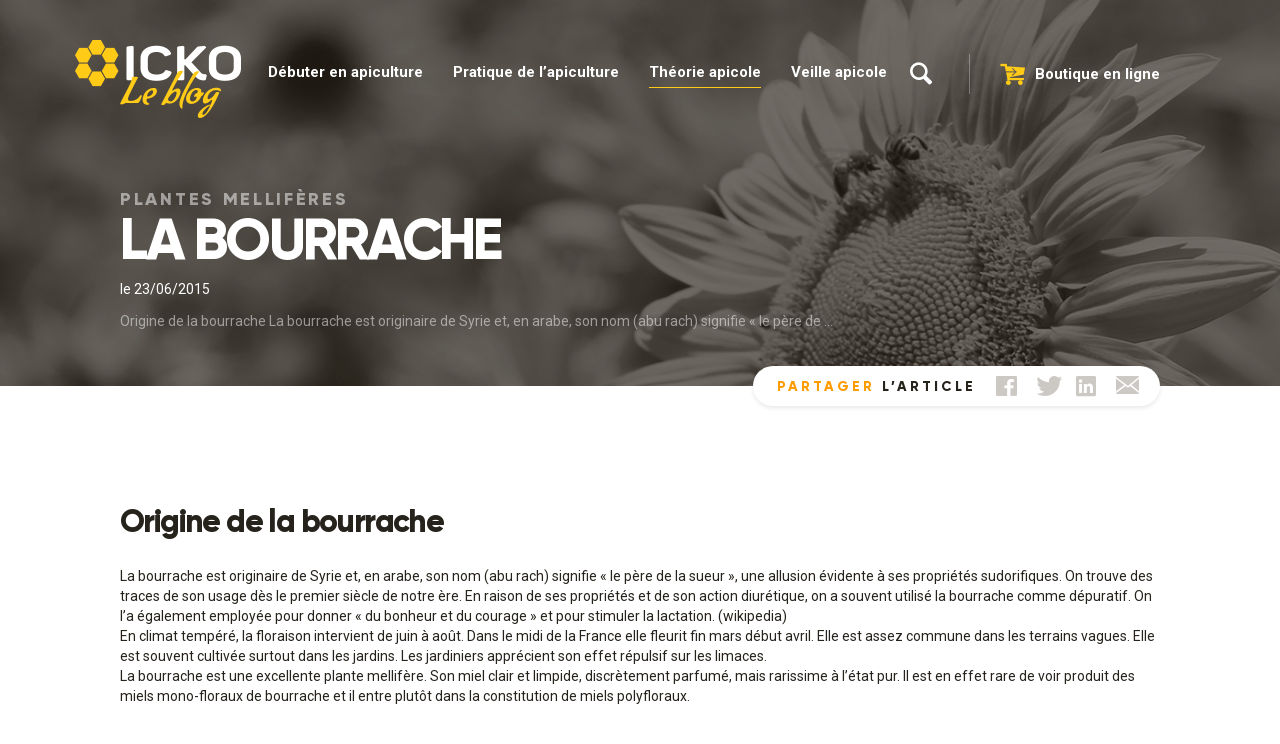

--- FILE ---
content_type: text/html; charset=UTF-8
request_url: https://blog.icko-apiculture.com/la-bourrache/
body_size: 15747
content:
<!DOCTYPE html> <!--[if IE 8]><html lang="fr-FR" class="ie8"> <![endif]--> <!--[if !IE]><html lang="fr-FR"> <![endif]--><html lang="fr-FR"><head><meta charset="UTF-8"/><meta name="viewport"
 content="width=device-width, initial-scale=1, maximum-scale=1"/><link rel="profile" href="http://gmgp.org/xfn/11"/><link rel="pingback" href="https://blog.icko-apiculture.com/xmlrpc.php"/><link rel="shortcut icon"
 href="https://blog.icko-apiculture.com/wp-content/uploads/2018/06/favicon.png"
 type="image/x-icon"/> <script defer src="[data-uri]"></script> <style type="text/css">.heateorSssInstagramBackground{background:radial-gradient(circle at 30% 107%,#fdf497 0,#fdf497 5%,#fd5949 45%,#d6249f 60%,#285aeb 90%)}
											.heateor_sss_horizontal_sharing .heateorSssSharing,.heateor_sss_standard_follow_icons_container .heateorSssSharing{
							color: #fff;
						border-width: 0px;
			border-style: solid;
			border-color: transparent;
		}
				.heateor_sss_horizontal_sharing .heateorSssTCBackground{
			color:#666;
		}
				.heateor_sss_horizontal_sharing .heateorSssSharing:hover,.heateor_sss_standard_follow_icons_container .heateorSssSharing:hover{
						border-color: transparent;
		}
		.heateor_sss_vertical_sharing .heateorSssSharing,.heateor_sss_floating_follow_icons_container .heateorSssSharing{
							color: #fff;
						border-width: 0px;
			border-style: solid;
			border-color: transparent;
		}
				.heateor_sss_vertical_sharing .heateorSssTCBackground{
			color:#666;
		}
				.heateor_sss_vertical_sharing .heateorSssSharing:hover,.heateor_sss_floating_follow_icons_container .heateorSssSharing:hover{
						border-color: transparent;
		}
		
		@media screen and (max-width:783px) {.heateor_sss_vertical_sharing{display:none!important}}@media screen and (max-width:783px) {.heateor_sss_floating_follow_icons_container{display:none!important}}div.heateor_sss_mobile_footer{display:none;}@media screen and (max-width:783px){div.heateor_sss_bottom_sharing ul.heateor_sss_sharing_ul i.heateorSssTCBackground{background-color:white}div.heateor_sss_bottom_sharing{width:100%!important;left:0!important;}div.heateor_sss_bottom_sharing li{width:20% !important;}div.heateor_sss_bottom_sharing .heateorSssSharing{width: 100% !important;}div.heateor_sss_bottom_sharing div.heateorSssTotalShareCount{font-size:1em!important;line-height:28px!important}div.heateor_sss_bottom_sharing div.heateorSssTotalShareText{font-size:.7em!important;line-height:0px!important}div.heateor_sss_mobile_footer{display:block;height:40px;}.heateor_sss_bottom_sharing{padding:0!important;display:block!important;width: auto!important;bottom:-2px!important;top: auto!important;}.heateor_sss_bottom_sharing .heateor_sss_square_count{line-height: inherit;}.heateor_sss_bottom_sharing .heateorSssSharingArrow{display:none;}.heateor_sss_bottom_sharing .heateorSssTCBackground{margin-right: 1.1em !important}}</style><title>La bourrache - ICKO Apiculture - BLOG</title><meta name="description" content="La bourrache est une excellente plante mellifère. Son miel clair et limpide, discrètement parfumé, mais rarissime à l&#039;état pur." /><meta name="robots" content="index, follow, max-snippet:-1, max-image-preview:large, max-video-preview:-1" /><link rel="canonical" href="https://blog.icko-apiculture.com/la-bourrache/" /><meta property="og:locale" content="fr_FR" /><meta property="og:type" content="article" /><meta property="og:title" content="La bourrache - ICKO Apiculture - BLOG" /><meta property="og:description" content="La bourrache est une excellente plante mellifère. Son miel clair et limpide, discrètement parfumé, mais rarissime à l&#039;état pur." /><meta property="og:url" content="https://blog.icko-apiculture.com/la-bourrache/" /><meta property="og:site_name" content="ICKO Apiculture - BLOG" /><meta property="article:publisher" content="https://www.facebook.com/icko.apiculture" /><meta property="article:author" content="https://www.facebook.com/icko.apiculture/" /><meta property="article:published_time" content="2015-06-23T15:02:42+00:00" /><meta property="article:modified_time" content="2018-09-18T09:45:55+00:00" /><meta property="og:image" content="https://blog.icko-apiculture.com/wp-content/uploads/2015/06/bourrache.jpg" /><meta property="og:image:width" content="1150" /><meta property="og:image:height" content="400" /> <script type="application/ld+json" class="yoast-schema-graph">{"@context":"https://schema.org","@graph":[{"@type":"WebSite","@id":"https://blog.icko-apiculture.com/#website","url":"https://blog.icko-apiculture.com/","name":"ICKO Apiculture - BLOG","description":"","potentialAction":[{"@type":"SearchAction","target":"https://blog.icko-apiculture.com/?s={search_term_string}","query-input":"required name=search_term_string"}],"inLanguage":"fr-FR"},{"@type":"ImageObject","@id":"https://blog.icko-apiculture.com/la-bourrache/#primaryimage","inLanguage":"fr-FR","url":"https://blog.icko-apiculture.com/wp-content/uploads/2015/06/bourrache.jpg","width":1150,"height":400},{"@type":"WebPage","@id":"https://blog.icko-apiculture.com/la-bourrache/#webpage","url":"https://blog.icko-apiculture.com/la-bourrache/","name":"La bourrache - ICKO Apiculture - BLOG","isPartOf":{"@id":"https://blog.icko-apiculture.com/#website"},"primaryImageOfPage":{"@id":"https://blog.icko-apiculture.com/la-bourrache/#primaryimage"},"datePublished":"2015-06-23T15:02:42+00:00","dateModified":"2018-09-18T09:45:55+00:00","author":{"@id":"https://blog.icko-apiculture.com/#/schema/person/afd52f2553e78aca6d2d0e417f2ee126"},"description":"La bourrache est une excellente plante mellif\u00e8re. Son miel clair et limpide, discr\u00e8tement parfum\u00e9, mais rarissime \u00e0 l'\u00e9tat pur.","inLanguage":"fr-FR","potentialAction":[{"@type":"ReadAction","target":["https://blog.icko-apiculture.com/la-bourrache/"]}]},{"@type":"Person","@id":"https://blog.icko-apiculture.com/#/schema/person/afd52f2553e78aca6d2d0e417f2ee126","name":"Icko-Apiculture","sameAs":["http://www.icko-apiculture.com","https://www.facebook.com/icko.apiculture/","https://twitter.com/icko_apiculture"]}]}</script> <link rel='dns-prefetch' href='//netdna.bootstrapcdn.com' /><link rel='dns-prefetch' href='//s.w.org' /><link rel="alternate" type="application/rss+xml" title="ICKO Apiculture - BLOG &raquo; Flux" href="https://blog.icko-apiculture.com/feed/" /><link rel="alternate" type="application/rss+xml" title="ICKO Apiculture - BLOG &raquo; Flux des commentaires" href="https://blog.icko-apiculture.com/comments/feed/" /><link rel="alternate" type="application/rss+xml" title="ICKO Apiculture - BLOG &raquo; La bourrache Flux des commentaires" href="https://blog.icko-apiculture.com/la-bourrache/feed/" />  <script type="text/javascript" data-cfasync="false">(window.gaDevIds=window.gaDevIds||[]).push("dZGIzZG");
	var mi_version         = '7.14.0';
	var mi_track_user      = true;
	var mi_no_track_reason = '';
	
	var disableStr = 'ga-disable-UA-58901965-1';

	/* Function to detect opted out users */
	function __gaTrackerIsOptedOut() {
		return document.cookie.indexOf(disableStr + '=true') > -1;
	}

	/* Disable tracking if the opt-out cookie exists. */
	if ( __gaTrackerIsOptedOut() ) {
		window[disableStr] = true;
	}

	/* Opt-out function */
	function __gaTrackerOptout() {
	  document.cookie = disableStr + '=true; expires=Thu, 31 Dec 2099 23:59:59 UTC; path=/';
	  window[disableStr] = true;
	}

	if ( 'undefined' === typeof gaOptout ) {
		function gaOptout() {
			__gaTrackerOptout();
		}
	}
	
	if ( mi_track_user ) {
		(function(i,s,o,g,r,a,m){i['GoogleAnalyticsObject']=r;i[r]=i[r]||function(){
			(i[r].q=i[r].q||[]).push(arguments)},i[r].l=1*new Date();a=s.createElement(o),
			m=s.getElementsByTagName(o)[0];a.async=1;a.src=g;m.parentNode.insertBefore(a,m)
		})(window,document,'script','//www.google-analytics.com/analytics.js','__gaTracker');

		__gaTracker('create', 'UA-58901965-1', 'auto');
		__gaTracker('set', 'forceSSL', true);
		__gaTracker('send','pageview');
	} else {
		console.log( "" );
		(function() {
			/* https://developers.google.com/analytics/devguides/collection/analyticsjs/ */
			var noopfn = function() {
				return null;
			};
			var noopnullfn = function() {
				return null;
			};
			var Tracker = function() {
				return null;
			};
			var p = Tracker.prototype;
			p.get = noopfn;
			p.set = noopfn;
			p.send = noopfn;
			var __gaTracker = function() {
				var len = arguments.length;
				if ( len === 0 ) {
					return;
				}
				var f = arguments[len-1];
				if ( typeof f !== 'object' || f === null || typeof f.hitCallback !== 'function' ) {
					console.log( 'Not running function __gaTracker(' + arguments[0] + " ....) because you are not being tracked. " + mi_no_track_reason );
					return;
				}
				try {
					f.hitCallback();
				} catch (ex) {

				}
			};
			__gaTracker.create = function() {
				return new Tracker();
			};
			__gaTracker.getByName = noopnullfn;
			__gaTracker.getAll = function() {
				return [];
			};
			__gaTracker.remove = noopfn;
			window['__gaTracker'] = __gaTracker;
					})();
		}</script>  <script defer src="[data-uri]"></script> <style type="text/css">img.wp-smiley,
img.emoji {
	display: inline !important;
	border: none !important;
	box-shadow: none !important;
	height: 1em !important;
	width: 1em !important;
	margin: 0 .07em !important;
	vertical-align: -0.1em !important;
	background: none !important;
	padding: 0 !important;
}</style><link rel='stylesheet' id='bunyad-shortcodes-css'  href='https://blog.icko-apiculture.com/wp-content/cache/autoptimize/autoptimize_single_fef733a2797490538036293974a15cf7.php?ver=5.6' type='text/css' media='all' /><link rel='stylesheet' id='wp-block-library-css'  href='https://blog.icko-apiculture.com/wp-includes/css/dist/block-library/style.min.css?ver=5.6' type='text/css' media='all' /><link rel='stylesheet' id='contact-form-7-css'  href='https://blog.icko-apiculture.com/wp-content/cache/autoptimize/autoptimize_single_a2e915fb21387a23a3578cb1b2b5a724.php?ver=5.3.2' type='text/css' media='all' /><link rel='stylesheet' id='mc4wp-form-basic-css'  href='https://blog.icko-apiculture.com/wp-content/plugins/mailchimp-for-wp/assets/css/form-basic.min.css?ver=4.8.1' type='text/css' media='all' /><link rel='stylesheet' id='monsterinsights-popular-posts-style-css'  href='https://blog.icko-apiculture.com/wp-content/plugins/google-analytics-for-wordpress/assets/css/frontend.min.css?ver=7.14.0' type='text/css' media='all' /><link rel='stylesheet' id='newsletters-css'  href='https://blog.icko-apiculture.com/wp-content/cache/autoptimize/autoptimize_single_c9637c9ff7309e80a920271aab2527ec.php?ver=5.6' type='text/css' media='all' /><link rel='stylesheet' id='jquery-ui-css'  href='https://blog.icko-apiculture.com/wp-content/cache/autoptimize/autoptimize_single_362bef28223d8be5e55a028e1a18d994.php?ver=5.6' type='text/css' media='all' /><link rel='stylesheet' id='fontawesome-css'  href='https://blog.icko-apiculture.com/wp-content/cache/autoptimize/autoptimize_single_c495654869785bc3df60216616814ad1.php?ver=4.7.0' type='text/css' media='all' /><link rel='stylesheet' id='select2-css'  href='https://blog.icko-apiculture.com/wp-content/cache/autoptimize/autoptimize_single_138258aaab4e7c37905abe04f22843ef.php?ver=4.0.0' type='text/css' media='all' /><link rel='stylesheet' id='styles-css'  href='https://blog.icko-apiculture.com/wp-content/cache/autoptimize/autoptimize_single_db3cc58550c93d142f5ae920f77ddb57.php?ver=5.6' type='text/css' media='all' /><link rel='stylesheet' id='custom-css'  href='https://blog.icko-apiculture.com/wp-content/themes/sutunam/css/custom.css?ver=5.6' type='text/css' media='all' /><link rel='stylesheet' id='heateor_ffcp_front_css-css'  href='https://blog.icko-apiculture.com/wp-content/cache/autoptimize/autoptimize_single_601fefbb0cba885a75ef1607eb83f73f.php?ver=1.1.4' type='text/css' media='all' /><link rel='stylesheet' id='heateor_sss_frontend_css-css'  href='https://blog.icko-apiculture.com/wp-content/cache/autoptimize/autoptimize_single_674f7afbe2c3ec0e0413dc6a107e904d.php?ver=3.3.16' type='text/css' media='all' /><link rel='stylesheet' id='heateor_sss_sharing_default_svg-css'  href='https://blog.icko-apiculture.com/wp-content/cache/autoptimize/autoptimize_single_a66dd7cb83bd619fd4a51a4ce19c0398.php?ver=3.3.16' type='text/css' media='all' /> <!--[if IE 7]><link rel='stylesheet' id='fontawesome-ie-css'  href='//netdna.bootstrapcdn.com/font-awesome/3.2.1/css/font-awesome-ie7.min.css?ver=1.3.9' type='text/css' media='all' /> <![endif]--><style>/* Accessible for screen readers but hidden from view */
			.fa-hidden { position:absolute; left:-10000px; top:auto; width:1px; height:1px; overflow:hidden; }
			.rtl .fa-hidden { left:10000px; }
			.fa-showtext { margin-right: 5px; }</style> <script defer id="monsterinsights-frontend-script-js-extra" src="[data-uri]"></script> <script defer type='text/javascript' src='https://blog.icko-apiculture.com/wp-content/cache/autoptimize/autoptimize_single_03a89397997d495205414d1b106685db.php?ver=7.14.0' id='monsterinsights-frontend-script-js'></script> <script type='text/javascript' src='https://blog.icko-apiculture.com/wp-includes/js/jquery/jquery.min.js?ver=3.5.1' id='jquery-core-js'></script> <script defer type='text/javascript' src='https://blog.icko-apiculture.com/wp-includes/js/jquery/jquery-migrate.min.js?ver=3.3.2' id='jquery-migrate-js'></script> <script defer type='text/javascript' src='https://blog.icko-apiculture.com/wp-includes/js/jquery/ui/core.min.js?ver=1.12.1' id='jquery-ui-core-js'></script> <script defer type='text/javascript' src='https://blog.icko-apiculture.com/wp-includes/js/jquery/ui/datepicker.min.js?ver=1.12.1' id='jquery-ui-datepicker-js'></script> <script defer id="jquery-ui-datepicker-js-after" src="[data-uri]"></script> <script defer id="datepicker-i18n-js-extra" src="[data-uri]"></script> <script defer type='text/javascript' src='https://blog.icko-apiculture.com/wp-content/cache/autoptimize/autoptimize_single_69b02a2f7fe830b3252d72e8c0318d07.php?ver=5.6' id='datepicker-i18n-js'></script> <script defer type='text/javascript' src='https://blog.icko-apiculture.com/wp-content/cache/autoptimize/autoptimize_single_3a1ca2ee710b2db523ffd07b22616aae.php?ver=4.0.0' id='select2-js'></script> <script defer type='text/javascript' src='https://blog.icko-apiculture.com/wp-content/cache/autoptimize/autoptimize_single_f540fb0beea7f399b3cede0555fefc45.php?ver=5.6' id='dotdotdot-js'></script> <link rel="https://api.w.org/" href="https://blog.icko-apiculture.com/wp-json/" /><link rel="alternate" type="application/json" href="https://blog.icko-apiculture.com/wp-json/wp/v2/posts/690" /><link rel="EditURI" type="application/rsd+xml" title="RSD" href="https://blog.icko-apiculture.com/xmlrpc.php?rsd" /><link rel="wlwmanifest" type="application/wlwmanifest+xml" href="https://blog.icko-apiculture.com/wp-includes/wlwmanifest.xml" /><meta name="generator" content="WordPress 5.6" /><link rel='shortlink' href='https://blog.icko-apiculture.com/?p=690' /><link rel="alternate" type="application/json+oembed" href="https://blog.icko-apiculture.com/wp-json/oembed/1.0/embed?url=https%3A%2F%2Fblog.icko-apiculture.com%2Fla-bourrache%2F" /><link rel="alternate" type="text/xml+oembed" href="https://blog.icko-apiculture.com/wp-json/oembed/1.0/embed?url=https%3A%2F%2Fblog.icko-apiculture.com%2Fla-bourrache%2F&#038;format=xml" /><meta property="fb:app_id" content="2245365465553231" /><meta property="fb:admins" content="100014921024318" /><style type="text/css">div.heateor_ffcp_fb_comments_optin_container label{font-size:11px;font-weight:normal}div.heateor_ffcp_fb_comments_optin_container a{color:blue}input.heateor_ffcp_fb_comments_optin{vertical-align:middle}</style><style type="text/css">.recentcomments a{display:inline !important;padding:0 !important;margin:0 !important;}</style> <script defer src="[data-uri]"></script> <link href="https://fonts.googleapis.com/css?family=Roboto:300,400,700" rel="stylesheet"></head><body class="post-template-default single single-post postid-690 single-format-standard"><header id="header"><div class="header-content"><div class="container"><div class="header-left"><div class="logo"> <a href="https://blog.icko-apiculture.com"> <img
 src="https://blog.icko-apiculture.com/wp-content/uploads/2018/05/logo.png"
 alt="https://blog.icko-apiculture.com"> </a></div><div class="menu menu-nav"><div id="menu-button"> <a href="javascript:void(0);"> <span type="button" class="btn btn-navbar navbar-btn" data-toggle="collapse" data-target=".nav-collapse"> <span class="icon-bar"></span> <span class="icon-bar"></span> <span class="icon-bar"></span> </span> <span>Menu</span> </a></div><div class="overlay"></div><nav class="primary"><ul id="menu-new-menu" class="menu"><li id="menu-item-7456" class="menu-item menu-item-type-taxonomy menu-item-object-category menu-item-has-children menu-item-7456"><a href="https://blog.icko-apiculture.com/category/debuter-en-apiculture/">Débuter en apiculture</a><ul class="sub-menu"><li id="menu-item-7457" class="menu-item menu-item-type-taxonomy menu-item-object-category menu-item-7457"><a href="https://blog.icko-apiculture.com/category/debuter-en-apiculture/introduction-a-l-apiculture/">Introduction à l’apiculture</a></li><li id="menu-item-7458" class="menu-item menu-item-type-taxonomy menu-item-object-category menu-item-7458"><a href="https://blog.icko-apiculture.com/category/debuter-en-apiculture/l-equipement-de-base/">L’équipement de base</a></li><li id="menu-item-7459" class="menu-item menu-item-type-taxonomy menu-item-object-category menu-item-7459"><a href="https://blog.icko-apiculture.com/category/debuter-en-apiculture/ma-premiere-miellerie/">Ma première miellerie</a></li><li id="menu-item-7460" class="menu-item menu-item-type-taxonomy menu-item-object-category menu-item-7460"><a href="https://blog.icko-apiculture.com/category/debuter-en-apiculture/ma-premiere-ruche/">Ma première ruche</a></li><li id="menu-item-7461" class="menu-item menu-item-type-taxonomy menu-item-object-category menu-item-7461"><a href="https://blog.icko-apiculture.com/category/debuter-en-apiculture/videos/">Vidéos</a></li><li id="menu-item-7482" class="menu-item menu-item-type-taxonomy menu-item-object-category menu-item-has-children menu-item-7482"><a href="https://blog.icko-apiculture.com/category/travail-en-miellerie/">Travail en miellerie</a><ul class="sub-menu"><li id="menu-item-7483" class="menu-item menu-item-type-taxonomy menu-item-object-category menu-item-7483"><a href="https://blog.icko-apiculture.com/category/travail-en-miellerie/emballage-cire/">Emballage &amp; cire</a></li><li id="menu-item-7484" class="menu-item menu-item-type-taxonomy menu-item-object-category menu-item-7484"><a href="https://blog.icko-apiculture.com/category/travail-en-miellerie/materiel-miellerie/">Matériel miellerie</a></li><li id="menu-item-7485" class="menu-item menu-item-type-taxonomy menu-item-object-category menu-item-7485"><a href="https://blog.icko-apiculture.com/category/travail-en-miellerie/recolte-extraction/">Récolte &amp; extraction</a></li></ul></li></ul></li><li id="menu-item-7462" class="menu-item menu-item-type-taxonomy menu-item-object-category menu-item-has-children menu-item-7462"><a href="https://blog.icko-apiculture.com/category/pratique-de-l-apiculture/">Pratique de l&rsquo;apiculture</a><ul class="sub-menu"><li id="menu-item-7463" class="menu-item menu-item-type-taxonomy menu-item-object-category menu-item-7463"><a href="https://blog.icko-apiculture.com/category/pratique-de-l-apiculture/alimentation-nourrissement/">Alimentation &amp; nourrissement</a></li><li id="menu-item-7464" class="menu-item menu-item-type-taxonomy menu-item-object-category menu-item-7464"><a href="https://blog.icko-apiculture.com/category/pratique-de-l-apiculture/developpement-dactivite/">Développement d&rsquo;activité</a></li><li id="menu-item-7465" class="menu-item menu-item-type-taxonomy menu-item-object-category menu-item-7465"><a href="https://blog.icko-apiculture.com/category/pratique-de-l-apiculture/elevage-soins-des-abeilles/">Élevage &amp; soins des abeilles</a></li><li id="menu-item-7466" class="menu-item menu-item-type-taxonomy menu-item-object-category menu-item-7466"><a href="https://blog.icko-apiculture.com/category/pratique-de-l-apiculture/equipements-materiel/">Équipements &amp; matériel</a></li><li id="menu-item-7467" class="menu-item menu-item-type-taxonomy menu-item-object-category menu-item-7467"><a href="https://blog.icko-apiculture.com/category/pratique-de-l-apiculture/gestion-reglementation/">Gestion &amp; réglementation</a></li><li id="menu-item-7468" class="menu-item menu-item-type-taxonomy menu-item-object-category menu-item-7468"><a href="https://blog.icko-apiculture.com/category/pratique-de-l-apiculture/nettoyage-hygiene/">Nettoyage &amp; hygiène</a></li><li id="menu-item-7469" class="menu-item menu-item-type-taxonomy menu-item-object-category menu-item-7469"><a href="https://blog.icko-apiculture.com/category/pratique-de-l-apiculture/production-transformation/">Production &amp; transformation</a></li><li id="menu-item-7470" class="menu-item menu-item-type-taxonomy menu-item-object-category menu-item-7470"><a href="https://blog.icko-apiculture.com/category/pratique-de-l-apiculture/au-rucher/">Au rucher</a></li><li id="menu-item-7471" class="menu-item menu-item-type-taxonomy menu-item-object-category menu-item-7471"><a href="https://blog.icko-apiculture.com/category/pratique-de-l-apiculture/sante-des-abeilles/">Santé des abeilles</a></li><li id="menu-item-7472" class="menu-item menu-item-type-taxonomy menu-item-object-category menu-item-7472"><a href="https://blog.icko-apiculture.com/category/pratique-de-l-apiculture/transhumance-apicole/">Transhumance apicole</a></li><li id="menu-item-7473" class="menu-item menu-item-type-taxonomy menu-item-object-category menu-item-7473"><a href="https://blog.icko-apiculture.com/category/pratique-de-l-apiculture/visite-au-rucher/">Visite au rucher</a></li></ul></li><li id="menu-item-7474" class="menu-item menu-item-type-taxonomy menu-item-object-category current-post-ancestor current-menu-parent current-post-parent menu-item-has-children menu-item-7474"><a href="https://blog.icko-apiculture.com/category/theorie-apicole/">Théorie apicole</a><ul class="sub-menu"><li id="menu-item-7475" class="menu-item menu-item-type-taxonomy menu-item-object-category menu-item-7475"><a href="https://blog.icko-apiculture.com/category/theorie-apicole/environnement-saisons/">Environnement &amp; saisons</a></li><li id="menu-item-7476" class="menu-item menu-item-type-taxonomy menu-item-object-category menu-item-7476"><a href="https://blog.icko-apiculture.com/category/theorie-apicole/abeilles-especes/">L’abeille et ses espèces</a></li><li id="menu-item-7477" class="menu-item menu-item-type-taxonomy menu-item-object-category menu-item-7477"><a href="https://blog.icko-apiculture.com/category/theorie-apicole/produits-de-la-ruche/">Les produits de la ruche</a></li><li id="menu-item-7478" class="menu-item menu-item-type-taxonomy menu-item-object-category menu-item-7478"><a href="https://blog.icko-apiculture.com/category/theorie-apicole/maladies-parasites/">Maladies &amp; parasites</a></li><li id="menu-item-7479" class="menu-item menu-item-type-taxonomy menu-item-object-category current-post-ancestor current-menu-parent current-post-parent menu-item-7479"><a href="https://blog.icko-apiculture.com/category/theorie-apicole/plantes-melliferes/">Plantes mellifères</a></li><li id="menu-item-7480" class="menu-item menu-item-type-taxonomy menu-item-object-category menu-item-7480"><a href="https://blog.icko-apiculture.com/category/theorie-apicole/theorie-apicole-generale/">Théorie apicole générale</a></li><li id="menu-item-7481" class="menu-item menu-item-type-taxonomy menu-item-object-category menu-item-7481"><a href="https://blog.icko-apiculture.com/category/theorie-apicole/types-de-ruches/">Types de ruches</a></li></ul></li><li id="menu-item-7486" class="menu-item menu-item-type-taxonomy menu-item-object-category menu-item-has-children menu-item-7486"><a href="https://blog.icko-apiculture.com/category/veille-apicole/">Veille apicole</a><ul class="sub-menu"><li id="menu-item-7487" class="menu-item menu-item-type-taxonomy menu-item-object-category menu-item-7487"><a href="https://blog.icko-apiculture.com/category/veille-apicole/alerte-sanitaire/">Alerte sanitaire</a></li><li id="menu-item-7488" class="menu-item menu-item-type-taxonomy menu-item-object-category menu-item-7488"><a href="https://blog.icko-apiculture.com/category/veille-apicole/etudes-chiffres-cles/">Études &amp; chiffres clés</a></li><li id="menu-item-7489" class="menu-item menu-item-type-taxonomy menu-item-object-category menu-item-7489"><a href="https://blog.icko-apiculture.com/category/veille-apicole/evenements-apicoles/">Événements apicoles</a></li><li id="menu-item-7490" class="menu-item menu-item-type-taxonomy menu-item-object-category menu-item-7490"><a href="https://blog.icko-apiculture.com/category/veille-apicole/innovations/">Innovations</a></li><li id="menu-item-7491" class="menu-item menu-item-type-taxonomy menu-item-object-category menu-item-7491"><a href="https://blog.icko-apiculture.com/category/veille-apicole/subventions-aides/">Subventions &amp; aides</a></li><li id="menu-item-7556" class="menu-item menu-item-type-taxonomy menu-item-object-category menu-item-has-children menu-item-7556"><a href="https://blog.icko-apiculture.com/category/calendrier/">Calendrier</a><ul class="sub-menu"><li id="menu-item-7557" class="menu-item menu-item-type-taxonomy menu-item-object-category menu-item-7557"><a href="https://blog.icko-apiculture.com/category/calendrier/calendrier-apicole/">Calendrier apicole</a></li><li id="menu-item-7558" class="menu-item menu-item-type-taxonomy menu-item-object-category menu-item-7558"><a href="https://blog.icko-apiculture.com/category/calendrier/mois-par-mois/">Mois par mois</a></li></ul></li></ul></li></ul></nav></div><div class="close-menu"><span class="icon-closesearch"></span></div></div><div class="header-right"><div class="search-form"><form role="search" method="get" id="searchform"
 action="https://blog.icko-apiculture.com/"><div class="top-search"> <span class="icon-search"></span><span class="text-tablet">Rechercher</span></div><div id="popup-search" class="overlay"><div class="container"><div class="popup-content"> <input class="input-search" placeholder="Tapez votre recherche" type="text" value="" name="s"
 id="s"/> <button type="submit" class="button-submit"><span class="icon-search"></span></button> <span class="close icon-closesearch"></span></div></div></div></form></div><div class="ecommerce-link"> <a href="https://www.icko-apiculture.com/" target="_blank"><span class="icon-cart"></span>Boutique en ligne</a></div></div></div></div></header><div class="banner-top" style="background: url('https://blog.icko-apiculture.com/wp-content/uploads/2018/05/1c3f333c-305f-469d-9794-88ce82201c47-1.jpg') no-repeat 50% 0/ cover;"></div><div class="post-header content-banner"><div class="container"> <span class="category">Plantes mellifères</span><h1 class="category-title">La bourrache</h1><span class="entry-date">le 23/06/2015</span><div class="category-description">Origine de la bourrache La bourrache est originaire de Syrie et, en arabe, son nom (abu rach) signifie « le père de ...</div><div class="sassy-social-block sassy-social-block_top"><p>Partager <span>l’article</span></p><div class="heateor_sss_sharing_container heateor_sss_horizontal_sharing" ss-offset="0" heateor-sss-data-href='https://blog.icko-apiculture.com/la-bourrache/'><ul class="heateor_sss_sharing_ul"><li class="heateorSssSharingRound"><i style="width:35px;height:35px;border-radius:999px;" alt="Facebook" Title="Facebook" class="heateorSssSharing heateorSssFacebookBackground" onclick='heateorSssPopup("https://www.facebook.com/sharer/sharer.php?u=https%3A%2F%2Fblog.icko-apiculture.com%2Fla-bourrache%2F")'><ss style="display:block;border-radius:999px;" class="heateorSssSharingSvg heateorSssFacebookSvg"></ss></i></li><li class="heateorSssSharingRound"><i style="width:35px;height:35px;border-radius:999px;" alt="Twitter" Title="Twitter" class="heateorSssSharing heateorSssTwitterBackground" onclick='heateorSssPopup("http://twitter.com/intent/tweet?text=La%20bourrache&url=https%3A%2F%2Fblog.icko-apiculture.com%2Fla-bourrache%2F")'><ss style="display:block;border-radius:999px;" class="heateorSssSharingSvg heateorSssTwitterSvg"></ss></i></li><li class="heateorSssSharingRound"><i style="width:35px;height:35px;border-radius:999px;" alt="Linkedin" Title="Linkedin" class="heateorSssSharing heateorSssLinkedinBackground" onclick='heateorSssPopup("http://www.linkedin.com/shareArticle?mini=true&url=https%3A%2F%2Fblog.icko-apiculture.com%2Fla-bourrache%2F&title=La%20bourrache")'><ss style="display:block;border-radius:999px;" class="heateorSssSharingSvg heateorSssLinkedinSvg"></ss></i></li><li class="heateorSssSharingRound"><i style="width:35px;height:35px;border-radius:999px;" alt="Email" Title="Email" class="heateorSssSharing heateorSssEmailBackground"  onclick="window.open('mailto:?subject=' + decodeURIComponent('La%20bourrache' ).replace('&', '%26') + '&body=' + decodeURIComponent('https%3A%2F%2Fblog.icko-apiculture.com%2Fla-bourrache%2F' ), '_blank')"><ss style="display:block" class="heateorSssSharingSvg heateorSssEmailSvg"></ss></i></li></ul><div class="heateorSssClear"></div></div></div></div></div><div class="post_content"><div class="container"><div></div><h2>Origine de la bourrache</h2><p>La bourrache est originaire de Syrie et, en arabe, son nom (abu rach) signifie « le père de la sueur », une allusion évidente à ses propriétés sudorifiques. On trouve des traces de son usage dès le premier siècle de notre ère. En raison de ses propriétés et de son action diurétique, on a souvent utilisé la bourrache comme dépuratif. On l&rsquo;a également employée pour donner « du bonheur et du courage » et pour stimuler la lactation. (wikipedia)</p><p>En climat tempéré, la floraison intervient de juin à août. Dans le midi de la France elle fleurit fin mars début avril. Elle est assez commune dans les terrains vagues. Elle est souvent cultivée surtout dans les jardins. Les jardiniers apprécient son effet répulsif sur les limaces.</p><p>La bourrache est une excellente plante mellifère. Son miel clair et limpide, discrètement parfumé, mais rarissime à l&rsquo;état pur. Il est en effet rare de voir produit des miels mono-floraux de bourrache et il entre plutôt dans la constitution de miels polyfloraux.</p><p>&nbsp;</p><p><img loading="lazy" class="aligncenter size-full wp-image-691" src="https://icko-apiculture.com/blog/wp-content/uploads/2015/06/bourrache.jpg" alt="" width="1150" height="400" srcset="https://blog.icko-apiculture.com/wp-content/uploads/2015/06/bourrache.jpg 1150w, https://blog.icko-apiculture.com/wp-content/uploads/2015/06/bourrache-300x104.jpg 300w, https://blog.icko-apiculture.com/wp-content/uploads/2015/06/bourrache-1024x356.jpg 1024w" sizes="(max-width: 1150px) 100vw, 1150px" /></p><p>&nbsp;</p><p>La toxicité d’un miel monofloral de bourrache est évoquée par certains auteurs. « Ces publications font référence à la présence d’alcaloïdes pyrrolizidiniques que l’on trouve dans certaines plantes appartenant à la famille des borraginacées (bourrache, vipérine, consoude, myosotis…) et de certaines astéracées (séneçons, eupatoire, tussilage…), ces substances étant hépatotoxiques et carcinogénétiques. Ces alcaloïdes sont présents dans les nectars issus de ces plantes donc dans leurs miels. Il convient cependant de relativiser les choses. D’une part, comme toujours dans ces domaines, il faut ramener cela à la dose journalière moyenne de miel absorbé par individu et l’associer aux autres aliments susceptibles de contenir de telles substances. En général, on ne mange pas le miel par kilogramme par jour ! D’autre part, seuls les miels monofloraux ou provenant majoritairement d’un mélange de ces plantes pourraient présenter un danger potentiel. Ces cas de figure sont extrêmement rares. Pour produire un miel monofloral, les abeilles doivent butiner des millions de fleurs. Les plantes en questions doivent donc toujours être massivement présentes sur un même lieu. » <a href="http://www.cetam.info/site/2010/07/23/la-toxicite-naturelle-de-certains-miels/">http://www.cetam.info/site/2010/07/23/la-toxicite-naturelle-de-certains-miels/</a></p><h2>Extraction du pollen de bourrache</h2><p>L’extraction du pollen des anthères (partie terminale de l&rsquo;étamine, organe mâle de la fleur, qui produit et renferme le pollen) de la bourrache nécessite une méthode particulière de la part de l’insecte pollinisateur. Il fait entrer les anthères en vibration par des contractions rapides de ses muscles. A une certaine fréquence les étamines entrent en résonance et projettent les grains de pollen. Seuls les bourdons sont capables de produire les vibrations et fréquences adéquates. Les abeilles quant à elles se contenteront de récolter le nectar abondant. <a href="http://www.abeillesentinelle.net/imgfr/files/plantes_melliferes_751.pdf">http://www.abeillesentinelle.net/imgfr/files/plantes_melliferes_751.pdf</a></p><p>&nbsp;</p><div class="post-tags"></div><div class="post-comments"> <span class="icon-angle-line"></span><div class="anchor_comment">Voir les commentaires</div></div><div class="sassy-social-block sassy-social-block_bottom"><p>Partager <span>l’article</span></p><div class="heateor_sss_sharing_container heateor_sss_horizontal_sharing" ss-offset="0" heateor-sss-data-href='https://blog.icko-apiculture.com/la-bourrache/'><ul class="heateor_sss_sharing_ul"><li class="heateorSssSharingRound"><i style="width:35px;height:35px;border-radius:999px;" alt="Facebook" Title="Facebook" class="heateorSssSharing heateorSssFacebookBackground" onclick='heateorSssPopup("https://www.facebook.com/sharer/sharer.php?u=https%3A%2F%2Fblog.icko-apiculture.com%2Fla-bourrache%2F")'><ss style="display:block;border-radius:999px;" class="heateorSssSharingSvg heateorSssFacebookSvg"></ss></i></li><li class="heateorSssSharingRound"><i style="width:35px;height:35px;border-radius:999px;" alt="Twitter" Title="Twitter" class="heateorSssSharing heateorSssTwitterBackground" onclick='heateorSssPopup("http://twitter.com/intent/tweet?text=La%20bourrache&url=https%3A%2F%2Fblog.icko-apiculture.com%2Fla-bourrache%2F")'><ss style="display:block;border-radius:999px;" class="heateorSssSharingSvg heateorSssTwitterSvg"></ss></i></li><li class="heateorSssSharingRound"><i style="width:35px;height:35px;border-radius:999px;" alt="Linkedin" Title="Linkedin" class="heateorSssSharing heateorSssLinkedinBackground" onclick='heateorSssPopup("http://www.linkedin.com/shareArticle?mini=true&url=https%3A%2F%2Fblog.icko-apiculture.com%2Fla-bourrache%2F&title=La%20bourrache")'><ss style="display:block;border-radius:999px;" class="heateorSssSharingSvg heateorSssLinkedinSvg"></ss></i></li><li class="heateorSssSharingRound"><i style="width:35px;height:35px;border-radius:999px;" alt="Email" Title="Email" class="heateorSssSharing heateorSssEmailBackground"  onclick="window.open('mailto:?subject=' + decodeURIComponent('La%20bourrache' ).replace('&', '%26') + '&body=' + decodeURIComponent('https%3A%2F%2Fblog.icko-apiculture.com%2Fla-bourrache%2F' ), '_blank')"><ss style="display:block" class="heateorSssSharingSvg heateorSssEmailSvg"></ss></i></li></ul><div class="heateorSssClear"></div></div></div></div></div><div class="related-posts"><div class="container"><div class="title">A lire aussi...</div><div class="related-item"> <a href="https://blog.icko-apiculture.com/appats-frelons-asiatiques/"><div class="related-img"> <img src="https://blog.icko-apiculture.com/wp-content/uploads/2026/01/appat-frelon-astiatique.jpg" alt="piège à frelon asiatique"/></div><div class="related-info"><div class="related-title"><h3>Appâts pour frelons asiatiques : lesquels utiliser selon la saison pour un piégeage efficace ?</h3></div><div class="related-excerpt"><p>Les appâts pour frelons asiatiques conditionnent directement la réussite du piégeage du frelon asiatique, un prédateur invasif responsable de nombreuses attaques sur &#8230;</p></div><div class="related-url"> <span>Lire</span> la suite <span
 class="icon-rightarr"></span></div></div> </a></div><div class="related-item"> <a href="https://blog.icko-apiculture.com/comment-choisir-son-essaim/"><div class="related-img"> <img src="https://blog.icko-apiculture.com/wp-content/uploads/2020/01/Rucher09.08.2019-WEB-©L.Pamato-1532.jpg" alt="esssaims abeilles domestiques"/></div><div class="related-info"><div class="related-title"><h3>Comment choisir son essaim d&rsquo;abeille pour bien démarrer en apiculture ?</h3></div><div class="related-excerpt"><p>Choisir un essaim d’abeilles constitue une étape clé lorsque l’on souhaite débuter en apiculture ou installer une nouvelle ruche dans son rucher. &#8230;</p></div><div class="related-url"> <span>Lire</span> la suite <span
 class="icon-rightarr"></span></div></div> </a></div></div></div><div class="facebook-comment"><div class="container"><div class="comment"><div style="" class="heateor_ffcp_facebook_comments"><style type="text/css">.fb-comments,.fb-comments span,.fb-comments span iframe[style]{min-width:100%!important;width:100%!important}</style><script defer src="[data-uri]"></script><div class="fb-comments" data-href="https://blog.icko-apiculture.com/la-bourrache/" data-numposts="" data-colorscheme="light" data-order-by="social" data-width="100%" ></div></div><script defer src="[data-uri]"></script> </div></div></div><footer id="footer"><div class="footer-content"><div class="footer-content-top "><div class="container"><div class="footer-information footer-left"><div class="footer-title"> Suivez-nous !</div><div class="footer-description"><div class="text1"><div class="txt">Actualités, dossiers de fond, réductions, offres VIP, avant-premières... Recevez les exclusivités ICKO directement dans votre boîte e-mail !</div></div><div class="text2"> <span>Votre adresse e-mail sera exclusivement utilisée par ICKO Apiculture et sera conservée jusqu’à votre désinscription. Celle-ci peut se faire à tout moment, à votre demande, depuis le lien de désinscription présent dans les e-mails que nous vous envoyons, ou en nous contactant directement. </span></div></div></div><div class="footer-right"><div class="newsletter"> <script defer src="[data-uri]"></script><form id="mc4wp-form-1" class="mc4wp-form mc4wp-form-1096 mc4wp-form-basic" method="post" data-id="1096" data-name="Formulaire d&#039;inscription par défaut" ><div class="mc4wp-form-fields"><p> <input type="email" id="mc4wp_email" name="EMAIL" placeholder="Votre adresse e-mail" required /> <button type="submit" class="button-submit">OK</button></p></div><label style="display: none !important;">Leave this field empty if you're human: <input type="text" name="_mc4wp_honeypot" value="" tabindex="-1" autocomplete="off" /></label><input type="hidden" name="_mc4wp_timestamp" value="1770035620" /><input type="hidden" name="_mc4wp_form_id" value="1096" /><input type="hidden" name="_mc4wp_form_element_id" value="mc4wp-form-1" /><div class="mc4wp-response"></div></form></div><div class="social"><div class="youtube"> <a href="https://www.youtube.com/channel/UCFfrcFFisNg50fPxjkjT-Nw" target="_blank"><span class="icon-yt"></span></a></div><div class="facebook"> <a href="https://fr-fr.facebook.com/icko.apiculture/" target="_blank"><span class="icon-f"></span></a></div><div class="instagram"> <a href="https://www.instagram.com/icko_apiculture/" target="_blank"><span class="icon-instagram"></span></a></div><div class="twitter"> <a href="https://twitter.com/icko_apiculture" target="_blank"><span class="icon-tw"></span></a></div><div class="pinterest"> <a href="https://www.pinterest.fr/ICKOApiculture/" target="_blank"><span class="icon-p"></span></a></div></div></div></div></div><div class="footer-content-bottom"><div class="container"><ul class=""><li><a href="/blog/politique-de-confidentialite/" target="_blank">Politique de confidentialité</a></li><li><a href="/blog/mentions-legales/" target="_blank">Mentions légales</a></li><li class="contact"><a href="/blog/contact/" target="_blank">Contact</a></li><li><a href="http://www.sutunam.com/" target="_blank">Website by <i class="icon-icon-sutunam" style="margin-left: 5px;"></i></a></li></ul></div></div></div></footer> <script defer src="[data-uri]"></script><script defer id="contact-form-7-js-extra" src="[data-uri]"></script> <script defer type='text/javascript' src='https://blog.icko-apiculture.com/wp-content/cache/autoptimize/autoptimize_single_f89263c0c2f24398a1df52eead69f5f8.php?ver=5.3.2' id='contact-form-7-js'></script> <script defer type='text/javascript' src='https://blog.icko-apiculture.com/wp-includes/js/jquery/ui/tabs.min.js?ver=1.12.1' id='jquery-ui-tabs-js'></script> <script defer type='text/javascript' src='https://blog.icko-apiculture.com/wp-includes/js/jquery/ui/controlgroup.min.js?ver=1.12.1' id='jquery-ui-controlgroup-js'></script> <script defer type='text/javascript' src='https://blog.icko-apiculture.com/wp-includes/js/jquery/ui/checkboxradio.min.js?ver=1.12.1' id='jquery-ui-checkboxradio-js'></script> <script defer type='text/javascript' src='https://blog.icko-apiculture.com/wp-includes/js/jquery/ui/button.min.js?ver=1.12.1' id='jquery-ui-button-js'></script> <script defer type='text/javascript' src='https://blog.icko-apiculture.com/wp-includes/js/jquery/ui/mouse.min.js?ver=1.12.1' id='jquery-ui-mouse-js'></script> <script defer type='text/javascript' src='https://blog.icko-apiculture.com/wp-includes/js/jquery/ui/resizable.min.js?ver=1.12.1' id='jquery-ui-resizable-js'></script> <script defer type='text/javascript' src='https://blog.icko-apiculture.com/wp-includes/js/jquery/ui/draggable.min.js?ver=1.12.1' id='jquery-ui-draggable-js'></script> <script defer type='text/javascript' src='https://blog.icko-apiculture.com/wp-includes/js/jquery/ui/dialog.min.js?ver=1.12.1' id='jquery-ui-dialog-js'></script> <script defer type='text/javascript' src='https://blog.icko-apiculture.com/wp-includes/js/jquery/jquery.form.min.js?ver=4.2.1' id='jquery-form-js'></script> <script defer type='text/javascript' src='https://blog.icko-apiculture.com/wp-content/cache/autoptimize/autoptimize_single_bd5b0432dc276963fca08551b1798680.php?ver=5.6' id='newsletters-lite-js'></script> <script defer id="newsletters-functions-js-extra" src="[data-uri]"></script> <script defer type='text/javascript' src='https://blog.icko-apiculture.com/wp-content/cache/autoptimize/autoptimize_single_13242b8102daf783d1f89d5485242c95.php?ver=5.6' id='newsletters-functions-js'></script> <script defer type='text/javascript' src='https://blog.icko-apiculture.com/wp-content/cache/autoptimize/autoptimize_single_e4ab737d10e5d686ea710aa41479e6f4.php?ver=3.1.1' id='custom-js'></script> <script defer type='text/javascript' src='https://blog.icko-apiculture.com/wp-content/cache/autoptimize/autoptimize_single_ace1b740509b005304b09d5be1a79357.php?ver=1.1.4' id='heateor_ffcp_front_js-js'></script> <script defer id="heateor_sss_sharing_js-js-before" src="[data-uri]"></script> <script defer type='text/javascript' src='https://blog.icko-apiculture.com/wp-content/cache/autoptimize/autoptimize_single_1762017b8a76df40d9d22b33bfc3faee.php?ver=3.3.16' id='heateor_sss_sharing_js-js'></script> <script defer type='text/javascript' src='https://blog.icko-apiculture.com/wp-includes/js/wp-embed.min.js?ver=5.6' id='wp-embed-js'></script> <script defer type='text/javascript' src='https://blog.icko-apiculture.com/wp-content/plugins/mailchimp-for-wp/assets/js/forms.min.js?ver=4.8.1' id='mc4wp-forms-api-js'></script> </body></html> 

--- FILE ---
content_type: text/css; charset=utf-8
request_url: https://blog.icko-apiculture.com/wp-content/cache/autoptimize/autoptimize_single_fef733a2797490538036293974a15cf7.php?ver=5.6
body_size: 1681
content:
.sc-tabs{overflow:hidden;margin-bottom:-1px}.post-content .sc-tabs{list-style-type:none;margin:0 0 -1px;clear:both}.sc-tabs a{float:left;display:block;padding:.25em 1.25em;background:#fcfcfc;border-radius:5px 5px 0 0;border:1px solid #d6d6d6;background:#fcfcfc;background:-moz-linear-gradient(top,#fcfcfc 0%,#e8e8e8 100%);background:-webkit-gradient(linear,left top,left bottom,color-stop(0%,#fcfcfc),color-stop(100%,#e8e8e8));background:-webkit-linear-gradient(top,#fcfcfc 0%,#e8e8e8 100%);background:-o-linear-gradient(top,#fcfcfc 0%,#e8e8e8 100%);background:-ms-linear-gradient(top,#fcfcfc 0%,#e8e8e8 100%);background:linear-gradient(to bottom,#fcfcfc 0%,#e8e8e8 100%);filter:progid:DXImageTransform.Microsoft.gradient(startColorstr='#fcfcfc',endColorstr='#e8e8e8',GradientType=0);margin-right:.5em;color:#373737}.sc-tabs .active a{border-bottom:1px solid #fcfcfc;background:#fcfcfc;filter:none;color:#405d6f}.sc-tabs a:hover{text-decoration:none}.sc-tabs .active{margin-bottom:-3px}.sc-tabs-panes{background:#fcfcfc;border:1px solid #d6d6d6;margin-bottom:1.5em}.post-content .sc-tabs-panes{margin-left:0}.sc-tabs-panes li{padding:1em;display:none}.sc-tabs-panes li.active{display:block}.row{margin-bottom:1.5em}.column:first-child{margin-left:0}.column{float:left;margin-left:4%;position:relative;width:100%}.column.half{width:48%}.column.one-third{width:30.667%}.column.two-third{width:65.333%}.column.one-fourth{width:22%}.column.three-fourth{width:74%}.sc-button{font-size:1.1em;padding:.25em 1em;display:inline-block;background:#ececec;background:-moz-linear-gradient(top,#fcfcfc 0%,#ececec 100%);background:-webkit-gradient(linear,left top,left bottom,color-stop(0%,#fcfcfc),color-stop(100%,#ececec));background:-webkit-linear-gradient(top,#fcfcfc 0%,#ececec 100%);background:-ms-linear-gradient(top,#fcfcfc 0%,#ececec 100%);background:linear-gradient(to bottom,#fcfcfc 0%,#ececec 100%);border:1px solid #a3a3a3;border-radius:4px;box-shadow:inset 0 1px 0 rgba(255,255,255,.3);text-decoration:none;color:#3a3a3a;margin-bottom:1.5em}p>.sc-button{margin-bottom:0}.sc-button:hover{text-decoration:none;background:#ececec}.sc-button-red{background:#ee8282;background:-moz-linear-gradient(top,#ee8282 0%,#eb6666 100%);background:-webkit-gradient(linear,left top,left bottom,color-stop(0%,#ee8282),color-stop(100%,#eb6666));background:-webkit-linear-gradient(top,#ee8282 0%,#eb6666 100%);background:-ms-linear-gradient(top,#ee8282 0%,#eb6666 100%);background:linear-gradient(to bottom,#ee8282 0%,#eb6666 100%);border-color:#a94d4d}.sc-button-red:hover{background:#ee8282}.sc-button-blue{background:#87c2ff;background:-moz-linear-gradient(top,#87c2ff 0%,#66a8eb 100%);background:-webkit-gradient(linear,left top,left bottom,color-stop(0%,#87c2ff),color-stop(100%,#66a8eb));background:-webkit-linear-gradient(top,#87c2ff 0%,#66a8eb 100%);background:-ms-linear-gradient(top,#87c2ff 0%,#66a8eb 100%);background:linear-gradient(to bottom,#87c2ff 0%,#66a8eb 100%);border-color:#4876a6}.sc-button-blue:hover{background:#87c2ff}.sc-button-yellow{background:#f6ce62;background:-moz-linear-gradient(top,#f6ce62 0%,#e5ba45 100%);background:-webkit-gradient(linear,left top,left bottom,color-stop(0%,#f6ce62),color-stop(100%,#e5ba45));background:-webkit-linear-gradient(top,#f6ce62 0%,#e5ba45 100%);background:-ms-linear-gradient(top,#f6ce62 0%,#e5ba45 100%);background:linear-gradient(to bottom,#f6ce62 0%,#e5ba45 100%);border-color:#937d40}.sc-button-yellow:hover{background:#f6ce62}.sc-button-green{background:#bad88b;background:-moz-linear-gradient(top,#bad88b 0%,#99be5e 100%);background:-webkit-gradient(linear,left top,left bottom,color-stop(0%,#bad88b),color-stop(100%,#99be5e));background:-webkit-linear-gradient(top,#bad88b 0%,#99be5e 100%);background:-ms-linear-gradient(top,#bad88b 0%,#99be5e 100%);background:linear-gradient(to bottom,#bad88b 0%,#99be5e 100%);border-color:#799d41}.sc-button-green:hover{background:#bad88b}.sc-button-black{background:#525252;background:-moz-linear-gradient(top,#525252 0%,#3c3c3c 100%);background:-webkit-gradient(linear,left top,left bottom,color-stop(0%,#525252),color-stop(100%,#3c3c3c));background:-webkit-linear-gradient(top,#525252 0%,#3c3c3c 100%);background:-ms-linear-gradient(top,#525252 0%,#3c3c3c 100%);background:linear-gradient(to bottom,#525252 0%,#3c3c3c 100%);border-color:#3c3c3c}.sc-button-black:hover{background:#525252}.sc-button-blue,.sc-button-red,.sc-button-yellow,.sc-button-green,.sc-button-black{color:#fff;text-shadow:0px 1px 0px rgba(0,0,0,.3)}.sc-accordions,.sc-toggle{margin-bottom:1.5em}.sc-accordion-title,.sc-toggle-title{border-bottom:1px solid #d6d6d6}.sc-accordion-title a,.sc-toggle-title a{display:block;font-size:1.15em;padding:.5em 1.5em;background:url(//blog.icko-apiculture.com/wp-content/plugins/bunyad-shortcodes/css/images/accordion-toggles.png) 100% -105px no-repeat;text-decoration:none;margin-right:.5em}.sc-accordion-title.active a{background-position:100% -160px}.sc-accordion-pane,.sc-toggle-content{display:none;border:1px solid #d6d6d6;border-top:0;padding:1.5em;background:#fcfcfc}.sc-toggle-title{background:#e2e2e2;background:-moz-linear-gradient(top,#e2e2e2 0%,#dadada 100%);background:-webkit-gradient(linear,left top,left bottom,color-stop(0%,#e2e2e2),color-stop(100%,#dadada));background:-webkit-linear-gradient(top,#e2e2e2 0%,#dadada 100%);background:-o-linear-gradient(top,#e2e2e2 0%,#dadada 100%);background:-ms-linear-gradient(top,#e2e2e2 0%,#dadada 100%);background:linear-gradient(to bottom,#e2e2e2 0%,#dadada 100%);filter:progid:DXImageTransform.Microsoft.gradient(startColorstr='#e2e2e2',endColorstr='#dadada',GradientType=0);border:1px solid #d6d6d6}.sc-toggle-title a{background-position:100% 8px}.sc-toggle-title.active a{background-position:100% -52px}.sc-list{margin-bottom:1.5em}.post-content .sc-list ul{list-style-type:none}.sc-column .sc-list{margin-bottom:0}.sc-list li{padding-left:1.75em}.sc-list li:before,.sc-list-arrow li:before{content:" ";display:block;float:left;width:20px;height:20px;margin-left:-1.75em;background:url(//blog.icko-apiculture.com/wp-content/plugins/bunyad-shortcodes/css/images/sc-lists.png) 0px 4px no-repeat}.sc-list-check li:before{background-position:-28px 3px}.sc-list-file li:before{background-position:-57px 3px}.sc-list-heart li:before{background-position:-85px 4px}.sc-list-folder li:before{background-position:-114px 4px}.sc-list-edit li:before{background-position:-143px 4px}.sc-box{padding:1em;margin-bottom:1.5em;padding-left:3.5em;font-size:1.1em}.sc-box:before{content:" ";display:block;float:left;width:40px;height:40px;margin-left:-3em;margin-top:-.25em;background:url(//blog.icko-apiculture.com/wp-content/plugins/bunyad-shortcodes/css/images/sc-box-icons.png) 0px 0px no-repeat}.sc-box p:last-child{margin-bottom:0}.sc-box-info{background:#e8f8ff;border:1px solid #d1dfe7;color:#5e747c}.sc-box-info:before{background-position:0 0}.sc-box-error{background:#fbe9e2;border:1px solid #ddcfca}.sc-box-error:before{background-position:-125px 0}.sc-box-error{background:#fbe9e2;border:1px solid #ddcfca;color:#6a5b55}.sc-box-error:before{background-position:-125px 0}.sc-box-warning{background:#faf5e1;border:1px solid #ded9c5;color:#6e6a58}.sc-box-warning:before{background-position:-65px 0}.sc-box-success{background:#eff6db;border:1px solid #d4d9c4;color:#646b54}.sc-box-success:before{background-position:-185px 0}.sc-box-download{background:#eef4a4;border:1px solid #d2d796;color:#646b54}.sc-box-download:before{background-position:-240px 0}

--- FILE ---
content_type: text/css; charset=utf-8
request_url: https://blog.icko-apiculture.com/wp-content/cache/autoptimize/autoptimize_single_c9637c9ff7309e80a920271aab2527ec.php?ver=5.6
body_size: 2385
content:
.select2-container{max-width:80%}div.newslettername-wrapper,input.newslettername{display:none}div.g-recaptcha{width:220px;overflow:hidden;border-radius:4px;border-right:1px solid #d8d8d8;margin:15px 0}.entry-content div.g-recaptcha{width:auto !important;border:none !important}.wpmlerror,.wpmlrequired,ul.wpmlerror li,.newsletters_error{color:#c00}.newsletters_required{font-size:8px;color:#c00;vertical-align:top}.newsletters .ui-state-highlight,.newsletters .ui-state-error{margin:8px 0 15px;font-size:90%}.newsletters .newsletters-fieldholder .ui-state-highlight,.newsletters .newsletters-fieldholder .ui-state-error{display:inline-block;min-width:200px}ul.newsletters_nolist{margin:7px 0;padding:0 0 0 15px;list-style:none;list-style-type:none !important}.wpmlsuccess,.newsletters_success{color:green}.wpmlsmall{font-size:80%}.wpmlwidget,.widget_newsletters{margin:0 0 20px}.wpmlwidget .wpmlerror,.widget_newsletters .wpmlerror{margin:20px 0 10px;padding:0;list-style:none}.widget_newsletters .wpmlerror li{padding:0;margin:0}.wpmlwidget .wpmlfielderror,.widget_newsletters .wpmlfielderror{border:1px #c00 solid !important}.wpmlwidget fieldset,.wpmlwidget .wpmlfieldholder,.widget_newsletters .newsletters-fieldholder,.widget_newsletters fieldset,.widget_newsletters .wpmlfieldholder{margin:10px 0 15px;border:none;background:0 0;padding:0}.wpml fieldset legend,.wpmlfieldholder label.wpmlcustomfield,.newsletters-fieldholder label.wpmlcustomfield,.widget_newsletters label.wpmlcustomfield{font-weight:700;padding:0 0 4px}.wpmlfieldholder label.wpmlcustomfield,.newsletters-fieldholder label.wpmlcustomfield{display:block;width:100%}select.wpml{width:auto;height:30px}.wpmlwidget .wpmlcustomfieldcaption,.widget_newsletters .wpmlcustomfieldcaption{font-size:90%;padding-top:3px;display:block}.wpmlcheckboxlabel,.wpmlradiolabel{display:block;padding-bottom:2px}.wpmlwidget label.wpml,#savefields label.wpml,.wpmlunsubscribe label.wpml,.widget_newsletters label.wpml{cursor:pointer}.newsletters-captcha label,.newsletters-captcha input,.newsletters-captcha img{display:block !important}.newsletters-captcha img{box-shadow:none;border:0;border-radius:0}.wpmlwidget .wpmlloading img,.widget_newsletters .newsletters-loading-wrapper img{background:0 0;border:none;border-radius:0;box-shadow:none}.newsletters-management .newsletters-fieldholder-visible,.entry-content .newsletters-fieldholder-visible,.entry .newsletters-fieldholder-visible{width:47%;display:inline-block;padding:0;margin:0 0 15px 2%;vertical-align:top;box-sizing:border-box;-moz-box-sizing:border-box;-webkit-box-sizing:border-box}.newsletters-fieldholder-hidden,.newsletters-management .newsletters-fieldholder-hidden,.entry-content .newsletters-fieldholder-hidden,.entry .newsletters-fieldholder-hidden{display:none}.wpmlsubmitholder{clear:both;position:relative}.wpml fieldset,.wpmlfieldholder,.newsletters-fieldholder{clear:both}#subscriberauthloginformdiv{float:left;width:100%;padding-bottom:15px}.newsletters .ui-button{text-decoration:none !important;cursor:pointer !important;display:inline-block !important;background-color:#e6e6e6 !important;background-repeat:no-repeat !important;background-image:-webkit-gradient(linear,0 0,0 100%,from(#fff),color-stop(25%,#fff),to(#e6e6e6)) !important;background-image:-webkit-linear-gradient(#fff,#fff 25%,#e6e6e6) !important;background-image:-moz-linear-gradient(top,#fff,#fff 25%,#e6e6e6) !important;background-image:-ms-linear-gradient(#fff,#fff 25%,#e6e6e6) !important;background-image:-o-linear-gradient(#fff,#fff 25%,#e6e6e6) !important;background-image:linear-gradient(#fff,#fff 25%,#e6e6e6) !important;filter:progid:DXImageTransform.Microsoft.gradient(startColorstr='#ffffff',endColorstr='#e6e6e6',GradientType=0) !important;padding:5px 14px 6px !important;margin:0 !important;text-shadow:0 1px 1px rgba(255,255,255,.75) !important;color:#333 !important;line-height:normal !important;border:1px solid #ccc !important;border-bottom-color:#bbb !important;-webkit-box-shadow:inset 0 1px 0 rgba(255,255,255,.2),0 1px 2px rgba(0,0,0,.05) !important;-moz-box-shadow:inset 0 1px 0 rgba(255,255,255,.2),0 1px 2px rgba(0,0,0,.05) !important;box-shadow:inset 0 1px 0 rgba(255,255,255,.2),0 1px 2px rgba(0,0,0,.05) !important;-webkit-transition:.1s linear background-image !important;-moz-transition:.1s linear background-image !important;-ms-transition:.1s linear background-image !important;-o-transition:.1s linear background-image !important;transition:.1s linear background-image !important;overflow:visible !important}.newsletters .ui-button-primary{color:#fff !important;background-color:#0064cd !important;background-repeat:repeat-x !important;background-image:-khtml-gradient(linear,left top,left bottom,from(#049cdb),to(#0064cd)) !important;background-image:-moz-linear-gradient(top,#049cdb,#0064cd) !important;background-image:-ms-linear-gradient(top,#049cdb,#0064cd) !important;background-image:-webkit-gradient(linear,left top,left bottom,color-stop(0%,#049cdb),color-stop(100%,#0064cd)) !important;background-image:-webkit-linear-gradient(top,#049cdb,#0064cd) !important;background-image:-o-linear-gradient(top,#049cdb,#0064cd) !important;background-image:linear-gradient(top,#049cdb,#0064cd) !important;filter:progid:DXImageTransform.Microsoft.gradient(startColorstr='#049cdb',endColorstr='#0064cd',GradientType=0) !important;text-shadow:0 -1px 0 rgba(0,0,0,.25) !important;border-color:#0064cd #0064cd #003f81 !important;border-color:rgba(0,0,0,.1) rgba(0,0,0,.1) rgba(0,0,0,.25) !important}.newsletters .ui-button-success{color:#fff !important;background-color:#57a957 !important;background-repeat:repeat-x !important;background-image:-khtml-gradient(linear,left top,left bottom,from(#62c462),to(#57a957)) !important;background-image:-moz-linear-gradient(top,#62c462,#57a957) !important;background-image:-ms-linear-gradient(top,#62c462,#57a957) !important;background-image:-webkit-gradient(linear,left top,left bottom,color-stop(0%,#62c462),color-stop(100%,#57a957)) !important;background-image:-webkit-linear-gradient(top,#62c462,#57a957) !important;background-image:-o-linear-gradient(top,#62c462,#57a957) !important;background-image:linear-gradient(top,#62c462,#57a957) !important;filter:progid:DXImageTransform.Microsoft.gradient(startColorstr='#62c462',endColorstr='#57a957',GradientType=0) !important;text-shadow:0 -1px 0 rgba(0,0,0,.25) !important;border-color:#57a957 #57a957 #3d773d !important;border-color:rgba(0,0,0,.1) rgba(0,0,0,.1) rgba(0,0,0,.25) !important}.newsletters .ui-button-error{color:#fff !important;background-color:#c43c35 !important;background-repeat:repeat-x !important;background-image:-khtml-gradient(linear,left top,left bottom,from(#ee5f5b),to(#c43c35)) !important;background-image:-moz-linear-gradient(top,#ee5f5b,#c43c35) !important;background-image:-ms-linear-gradient(top,#ee5f5b,#c43c35) !important;background-image:-webkit-gradient(linear,left top,left bottom,color-stop(0%,#ee5f5b),color-stop(100%,#c43c35)) !important;background-image:-webkit-linear-gradient(top,#ee5f5b,#c43c35) !important;background-image:-o-linear-gradient(top,#ee5f5b,#c43c35) !important;background-image:linear-gradient(top,#ee5f5b,#c43c35) !important;filter:progid:DXImageTransform.Microsoft.gradient(startColorstr='#ee5f5b',endColorstr='#c43c35',GradientType=0) !important;text-shadow:0 -1px 0 rgba(0,0,0,.25) !important;border-color:#c43c35 #c43c35 #882a25 !important;border-color:rgba(0,0,0,.1) rgba(0,0,0,.1) rgba(0,0,0,.25) !important}.newsletters .ui-state-hover,.ui-widget-content .ui-state-hover,.ui-widget-header .ui-state-hover,.newsletters .ui-state-focus,.ui-widget-content .ui-state-focus,.ui-widget-header .ui-state-focus{background-position:0 -15px !important;color:#333;text-decoration:none !important}.newsletters .ui-datepicker-trigger:before{font-family:FontAwesome !important;content:"\f073"}.newsletters .ui-datepicker-trigger img{display:none}.newsletters .ui-corner-all,.ui-corner-top,.ui-corner-left,.ui-corner-tl{-moz-border-radius-topleft:4px;-webkit-border-top-left-radius:4px;-khtml-border-top-left-radius:4px;border-top-left-radius:4px}.newsletters .ui-corner-all,.ui-corner-top,.ui-corner-right,.ui-corner-tr{-moz-border-radius-topright:4px;-webkit-border-top-right-radius:4px;-khtml-border-top-right-radius:4px;border-top-right-radius:4px}.newsletters .ui-corner-all,.ui-corner-bottom,.ui-corner-left,.ui-corner-bl{-moz-border-radius-bottomleft:4px;-webkit-border-bottom-left-radius:4px;-khtml-border-bottom-left-radius:4px;border-bottom-left-radius:4px}.newsletters .ui-corner-all,.ui-corner-bottom,.ui-corner-right,.ui-corner-br{-moz-border-radius-bottomright:4px;-webkit-border-bottom-right-radius:4px;-khtml-border-bottom-right-radius:4px;border-bottom-right-radius:4px}.wpml .currentfile a img{border:1px #ccc solid;padding:2px;border-radius:4px;-moz-border-radius:4px;-webkit-border-radius:4px}.wpml .currentfile a:hover img{border:1px #515151 solid !important}#subscriberauthloginform label{display:block;width:100%;clear:both;padding-bottom:4px;padding-right:4px}#savefields fieldset{float:left;width:50%;margin:0 0 15px}#savefields fieldset span.wpmlcustomfieldcaption,#currentsubscriptions span.wpmlcustomfieldcaption,#newsubscriptions span.wpmlcustomfieldcaption{font-size:90%;color:#999;display:block}#savefields fieldset input,#savefields fieldset textarea,#savefields fieldset select,#subscriberauthloginformdiv input#email,.wpmlwidget input.wpmltext,.wpmlwidget input.wpmlcheckbox,.wpmlwidget input.wpmlradio,.wpmlwidget textarea,.wpml textarea,.wpmlwidget select,.wpmlunsubscribe input.wpmltext,.wpmlunsubscribe input.wpmlcheckbox,.wpmlunsubscribe input.wpmlradio,.wpmlunsubscribe textarea,.wpmlunsubscribe select,.widget_newsletters input.wpmltext,.widget_newsletters input.wpmlcheckbox,.widget_newsletters input.wpmlradio,.widget_newsletters textarea,.widget_newsletters select{border-radius:4px;-moz-border-radius:4px;-webkit-border-radius:4px;background:none repeat scroll 0 0 #fafafa;border:1px solid #ddd;box-shadow:0 1px 1px rgba(0,0,0,.1) inset;margin:0 !important;padding:5px 5px 6px !important;margin:0 !important;text-shadow:0 1px 1px rgba(255,255,255,.75) !important;color:#333;line-height:normal !important;border:1px solid #ccc;border-bottom-color:#bbb}.widget_newsletters textarea{width:90%}#savefields fieldset input[type=checkbox]{border:0;background:0 0}.wpmlwidget input.wpml,.widget_newsletters input.wpml{width:auto !important}#savefields p.submit{clear:both;display:block}#savefields p.submit span#savefieldsloading{margin:0 0 0 20px}.wpml .listfieldsdiv{margin:0;padding:1px 0 0}.wpml .clear,.wpmlclear,.newsletters_clear{clear:both;height:1px;visibility:hidden;display:block;width:100%}.wpml table,.newsletters table{border-collapse:collapse;border-spacing:0;border:1px solid #ddd;width:100%}.wpml caption,.wpml table th,.wpml table td{font-weight:400;text-align:left;border:1px solid #ddd;padding:10px}#wpadminbar .newsletters-lite a:before{font-family:'FontAwesome' !important;content:"\f0e0";-webkit-font-smoothing:antialiased;-moz-osx-font-smoothing:grayscale;font-size:16px;top:3px}#wpadminbar .newsletters-lite-submitserial a:before{content:'' !important}#wpadminbar .newsletters-lite-submitserial a{color:green !important;background:#fff;font-weight:700}#wpadminbar .newsletters-lite-upgrade a:before{content:'' !important}#wpadminbar .newsletters-lite-upgrade a{color:red !important;background:#fff;font-weight:700}@media (max-width:480px){.newsletters-management .newsletters-fieldholder-visible,.entry-content .newsletters-fieldholder-visible{width:100% !important}}

--- FILE ---
content_type: text/css; charset=utf-8
request_url: https://blog.icko-apiculture.com/wp-content/cache/autoptimize/autoptimize_single_db3cc58550c93d142f5ae920f77ddb57.php?ver=5.6
body_size: 7983
content:
@font-face{font-family:'GilroyExtraBold';src:url(//blog.icko-apiculture.com/wp-content/themes/sutunam/css/../fonts/GilroyExtraBold.eot);src:url(//blog.icko-apiculture.com/wp-content/themes/sutunam/css/../fonts/GilroyExtraBold.eot) format("embedded-opentype"),url(//blog.icko-apiculture.com/wp-content/themes/sutunam/css/../fonts/GilroyExtraBold.woff2) format("woff2"),url(//blog.icko-apiculture.com/wp-content/themes/sutunam/css/../fonts/GilroyExtraBold.woff) format("woff"),url(//blog.icko-apiculture.com/wp-content/themes/sutunam/css/../fonts/GilroyExtraBold.ttf) format("truetype"),url(//blog.icko-apiculture.com/wp-content/themes/sutunam/css/../fonts/GilroyExtraBold.svg#GilroyExtraBold) format("svg");font-weight:800}@font-face{font-family:'sutunam-icon';src:url(//blog.icko-apiculture.com/wp-content/themes/sutunam/css/../fonts/sutunam-icon.eot?cg371s);src:url(//blog.icko-apiculture.com/wp-content/themes/sutunam/css/../fonts/sutunam-icon.eot?cg371s#iefix) format("embedded-opentype"),url(//blog.icko-apiculture.com/wp-content/themes/sutunam/css/../fonts/sutunam-icon.ttf?cg371s) format("truetype"),url(//blog.icko-apiculture.com/wp-content/themes/sutunam/css/../fonts/sutunam-icon.woff?cg371s) format("woff"),url(//blog.icko-apiculture.com/wp-content/themes/sutunam/css/../fonts/sutunam-icon.svg?cg371s#sutunam-icon) format("svg");font-weight:400;font-style:normal}[class^=icon-],[class*=" icon-"]{font-family:'sutunam-icon' !important;speak:none;font-style:normal;font-weight:400;font-variant:normal;text-transform:none;line-height:1;-webkit-font-smoothing:antialiased;-moz-osx-font-smoothing:grayscale}.icon-search:before{content:"\e900";color:#fff}.icon-p:before{content:"\e90e";color:#fff}.icon-tw:before{content:"\e90f";color:#fff}.icon-g:before{content:"\e90d";color:#fff}.icon-f:before{content:"\e90c";color:#fff}.icon-yt:before{content:"\e910";color:#fff}.icon-rightarr:before{content:"\e906";color:#fff}.icon-cart:before{content:"\e907";color:#ffcb17}.icon-angle-line:before{content:"\e908";color:#d1ccc2}.icon-icon-sutunam:before{content:"\e909";color:#d1ccc2}.icon-angle-line1:before{content:"\e90a";color:#d1ccc2}.icon-closesearch:before{content:"\e90b";color:#fff}.icon-mail:before{content:"\e911";color:#fff}.icon-linkedin:before{content:"\e912";color:#fff}.icon-instagram:before{content:"\e91f";color:#fff}*,*:before,*:after{margin:0;padding:0}html{-webkit-tap-highlight-color:black(0);-webkit-text-size-adjust:100%}body{background:#fff;color:#000;line-height:1}html,body,img,fieldset,abbr,acronym{border:0}h1,h2,h3,h4,h5,h6{font-weight:400}th,code,cite,caption{font-weight:400;font-style:normal;text-align:left}address{font-style:normal}fieldset{margin:0;padding:0;border:0}img{display:block;max-width:100%;height:auto}ol,ul{list-style:none}q:before,q:after{content:''}input:focus,input[type=search]:focus{outline-offset:-2px;outline:none}input[type=search]{-webkit-appearance:none;-moz-box-sizing:border-box;-webkit-box-sizing:border-box;box-sizing:border-box}.icon-angle-line{position:relative;margin-right:40px}.icon-angle-line:before{position:absolute;top:-7px;font-size:16px}body{font-family:"Roboto",sans-serif;font-size:14px;color:#26221c}*{box-sizing:border-box}a{-webkit-transition:all .2s ease;-moz-transition:all .2s ease;-o-transition:all .2s ease;transition:all .2s ease;text-decoration:none}.container{width:1040px;margin:0 auto}@media only screen and (max-width:1200px){.container{width:640px}}@media only screen and (max-width:759px){.container{width:280px}}.aligncenter{margin:auto !important}.icko-list-styled li{margin:0;padding-left:20px;position:relative}.icko-list-styled li:before{-webkit-border-radius:50%;-moz-border-radius:50%;-ms-border-radius:50%;border-radius:50%;content:'';display:block;width:5px;height:5px;background:#ff9c00;position:absolute;left:0;top:7px}@media (min-width:1680px){.icko-list-styled li{padding-left:40px}}.text-tablet{display:none}.search-form{float:left;margin-right:37px;margin-top:12px}.search-form .input-search{border-radius:20px;background-color:#fff;box-shadow:0px 2px 4px 0 rgba(0,0,0,.1);border:1px solid #fff;height:38px;width:100%;padding:0 20px;line-height:40px;font-style:italic;color:rgba(38,34,28,.6);font-size:14px;font-family:"Roboto",sans-serif}.search-form .input-search::-webkit-input-placeholder{color:rgba(38,34,28,.6);opacity:.6}.search-form .input-search:-moz-placeholder{color:rgba(38,34,28,.6);opacity:.6}.search-form .input-search::-moz-placeholder{color:rgba(38,34,28,.6);opacity:.6}.search-form .input-search:-ms-input-placeholder{opacity:.6;color:rgba(38,34,28,.6)}.search-form .icon-search{cursor:pointer}.search-form .icon-search:before{font-size:22px;-webkit-transition:all .2s ease;-moz-transition:all .2s ease;-o-transition:all .2s ease;transition:all .2s ease}.search-form .icon-search:hover:before{color:#ffcb17}.overlay{position:fixed;top:0;bottom:0;left:0;right:0;background:#26221c;opacity:.95;filter:alpha(opacity=95);transition:opacity .5s;display:none;-webkit-transition:all .2s ease;-moz-transition:all .2s ease;-o-transition:all .2s ease;transition:all .2s ease}.popup-content{margin:45px auto;position:relative;padding-left:145px;padding-right:40px;z-index:1}.popup-content .button-submit{position:absolute;right:55px;top:7px;background:0 0;border:none;cursor:pointer;outline:none}.popup-content .button-submit .icon-search:before{color:#26221c;font-size:22px;-webkit-transition:all .2s ease;-moz-transition:all .2s ease;-o-transition:all .2s ease;transition:all .2s ease}.popup-content .button-submit:hover .icon-search:before{color:#ffcb17}.popup-content .close{position:absolute;top:11px;right:5px;font-size:16px;cursor:pointer;-webkit-transition:all .2s ease;-moz-transition:all .2s ease;-o-transition:all .2s ease;transition:all .2s ease}.popup-content .close:hover{opacity:.5}.open-search #header.sticky-header{padding-top:40px}.open-search .logo{position:relative;z-index:1}.open-search .ecommerce-link{opacity:0;display:none}@media only screen and (max-width:1200px){.top-search{position:relative;padding-left:30px;line-height:20px}.top-search:hover .text-tablet,.top-search:hover .icon-search:before{color:#ffcb17}.top-search .icon-search{position:absolute;left:0;top:-1px}.text-tablet{display:inline-block;color:#fff;font-size:15px;font-weight:700;line-height:1;cursor:pointer;-webkit-transition:all .2s ease;-moz-transition:all .2s ease;-o-transition:all .2s ease;transition:all .2s ease}}@media only screen and (max-width:759px){.text-tablet{display:none}.popup-content{margin-top:110px;padding-left:0;padding-right:0}.popup-content .button-submit{right:15px}.popup-content .close{top:-61px}}.related-posts .title{font-family:"GilroyExtraBold",sans-serif;font-size:32px;color:#26221c;line-height:40px;padding:55px 0;border-top:1px solid #7f796f}.related-posts .related-item{width:50%;float:left}.related-posts .related-item:hover .related-title{color:#ffcb17}.related-posts .related-item:nth-child(2n+1){padding-left:40px}.related-posts .related-item:nth-child(2n){padding-right:40px}.related-posts .related-item:nth-child(2n) .related-img{position:relative}.related-posts .related-item:nth-child(2n) .related-img:before,.related-posts .related-item:nth-child(2n) .related-img:after{position:absolute;content:"";width:1px;left:40px;height:20px}.related-posts .related-item:nth-child(2n) .related-img:before{background:#26221c;top:-20px}.related-posts .related-item:nth-child(2n) .related-img:after{background:#fff;top:0}.related-posts .related-item .related-img{width:100%;height:240px}.related-posts .related-item .related-img img{object-fit:cover;width:100%;height:100%}.related-posts .related-item .related-title{font-family:"GilroyExtraBold",sans-serif;letter-spacing:2.7px;color:#26221c;text-transform:uppercase;margin:25px 0 5px;-webkit-transition:all .2s ease;-moz-transition:all .2s ease;-o-transition:all .2s ease;transition:all .2s ease;overflow:hidden;line-height:20px;height:40px}.related-posts .related-item .related-title h3{font-size:18px}.related-posts .related-item .related-excerpt{color:#26221c;line-height:20px}.related-posts .related-item .related-url{margin-top:20px;color:#fff;background:#26221c;border-radius:20px;font-family:"GilroyExtraBold",sans-serif;font-size:14px;font-weight:800;line-height:40px;letter-spacing:2.8px;padding:11px 24px;height:40px;padding:0 18px 0 15px;display:inline-block;text-transform:uppercase}.related-posts .related-item .related-url:hover{background:#ffcb17;color:#fff}.related-posts .related-item .related-url:hover span{color:#26221c}.related-posts .related-item .related-url span{color:#ffcb17;-webkit-transition:all .2s ease;-moz-transition:all .2s ease;-o-transition:all .2s ease;transition:all .2s ease}.related-posts .related-item .related-url .icon-rightarr:before{font-size:11px}.related-posts .related-item .related-url span{margin-left:7px}@media only screen and (max-width:1200px){.related-posts .related-item{width:100%;margin-bottom:20px}.related-posts .related-item:nth-child(2n+1){padding-left:0}.related-posts .related-item .related-img{width:300px;float:left;height:180px}.related-posts .related-item .related-title h3{font-size:14px;letter-spacing:2.1px;line-height:1.43}.related-posts .related-item .related-info{width:-moz-calc(100% - 300px);width:-webkit-calc(100% - 300px);width:calc(100% - 300px);float:left;padding-left:40px;box-shadow:inset 0px 1px 0 0 #d1ccc2}.related-posts .related-item .related-excerpt{color:#7f796f}.related-posts .related-item .related-url{display:none}}@media only screen and (max-width:759px){.related-posts .title{font-size:24px;padding-top:50px;padding-bottom:40px;line-height:1}.related-posts .related-item{margin-bottom:35px}.related-posts .related-item:nth-child(2n){padding-right:0}.related-posts .related-item .related-title{height:auto;margin-top:20px;margin-bottom:0}.related-posts .related-item .related-img{width:280px;height:170px}.related-posts .related-item .related-info{padding-left:0;width:100%;box-shadow:none}.post_content .post-comments .anchor_comment{font-size:14px !important;text-transform:none !important;font-family:"Roboto",sans-serif !important;letter-spacing:0 !important}}.menu-nav{float:left;font-size:15px;color:#fff;font-weight:700;font-family:"Roboto",sans-serif;margin-top:10px}.menu-nav a{color:#fff;text-decoration:none;white-space:nowrap}.menu-nav a:hover{color:#ffcb17}.menu-nav .menu-item{padding:0 20px;position:relative}.menu-nav .menu-item:hover>.sub-menu{height:auto;max-height:999px;opacity:1;top:28px}.menu-nav .menu>.menu-item{float:left;padding:15px}.menu-nav .menu>.menu-item>a{padding-bottom:6px}.menu-nav .menu>.menu-item:first-child{padding-left:27px}.menu-nav .menu>.menu-item>.sub-menu{margin-top:10px;-webkit-transition:all .2s ease;-moz-transition:all .2s ease;-o-transition:all .2s ease;transition:all .2s ease}.menu-nav .current-menu-parent>a{border-bottom:1px solid #ffcb17}.sub-menu{position:absolute;height:0;max-height:0;background:#fff;line-height:30px;font-size:14px;font-weight:400;padding:0;overflow:hidden;min-width:260px;opacity:0;top:15px;-webkit-transition:all .2s ease;-moz-transition:all .2s ease;-o-transition:all .2s ease;transition:all .2s ease}.sub-menu li:first-child{padding-top:10px}.sub-menu li:last-child{padding-bottom:10px}.sub-menu>li{background:#fff}.sub-menu a{color:#26221c}.sub-menu:hover{display:block;height:auto;max-height:999px;overflow:visible;opacity:1;top:28px}#menu-button,.close-menu .icon-closesearch{display:none}body.open-menu{overflow:hidden}.open-menu .close-menu .icon-closesearch{display:block;position:absolute;z-index:2;right:0;top:10px;cursor:pointer}.open-menu .close-menu .icon-closesearch:before{font-size:16px}.open-menu .logo{position:relative;z-index:2}.open-menu .header-left{position:relative}.open-menu #header nav{display:block;position:absolute;left:40px;top:55px;z-index:2;max-height:80vh;overflow-y:scroll;overflow-x:hidden;width:-moz-calc(100% - 40px);width:-webkit-calc(100% - 40px);width:calc(100% - 40px)}.open-menu .menu-nav .overlay{display:block;z-index:1}.open-menu .menu-nav .menu>.menu-item{float:none;padding:0}.open-menu .menu-nav .menu>.menu-item>a{color:#ffcb17;font-size:16px;display:inline-block;margin-top:55px}.open-menu .menu-nav .menu>.menu-item>.sub-menu{height:auto;max-height:none;overflow:visible;opacity:1;filter:alpha(opacity=100);margin-top:0}.open-menu .menu-nav .menu .menu-item{padding:0;line-height:40px}.open-menu .sub-menu{position:static;background:0 0;height:auto;max-height:none;opacity:1;filter:alpha(opacity=100)}.open-menu .sub-menu li{background:0 0}.open-menu .sub-menu a{color:#fff;display:inline-block;line-height:40px}.open-menu .sub-menu a:hover{color:#ffcb17}@media only screen and (max-width:1200px){#menu-button{display:block}.menu-nav{margin-top:10px}#menu-button a{line-height:20px;font-size:15px;float:left}#menu-button .btn-navbar{float:left;margin-right:15px}#menu-button .icon-bar{background:#fff;width:20px;height:4px;display:block;margin-bottom:4px}}@media only screen and (max-width:759px){.menu-nav{margin-top:10px}#menu-button .btn-navbar{margin-right:0}#menu-button a>span:last-child{display:none}}#footer{background:#e8e5e1;display:inline-block;width:100%;padding:50px 0}#footer .newsletter{position:relative;margin-bottom:45px}#footer .newsletter:hover input{border:1px solid #87837e;color:#26221c}#footer .newsletter input{border-radius:20px;background-color:#fff;box-shadow:0px 2px 4px 0 rgba(0,0,0,.1);border:none;width:100%;height:40px;padding:0 25px;line-height:40px;font-size:14px;font-style:italic;line-height:36px;color:rgba(38,34,28,.6);border:1px solid transparent;-webkit-transition:all .2s ease;-moz-transition:all .2s ease;-o-transition:all .2s ease;transition:all .2s ease;max-width:100% !important;font-family:"Roboto",sans-serif}#footer .newsletter input::-webkit-input-placeholder{color:rgba(38,34,28,.6);opacity:.6}#footer .newsletter input:-moz-placeholder{color:rgba(38,34,28,.6);opacity:.6}#footer .newsletter input::-moz-placeholder{color:rgba(38,34,28,.6);opacity:.6}#footer .newsletter input:-ms-input-placeholder{opacity:.6;color:rgba(38,34,28,.6)}#footer .newsletter input:hover::-webkit-input-placeholder{color:rgba(38,34,28,.6);opacity:1}#footer .newsletter input:hover:-moz-placeholder{color:rgba(38,34,28,.6);opacity:1}#footer .newsletter input:hover::-moz-placeholder{color:rgba(38,34,28,.6);opacity:1}#footer .newsletter input:hover,#footer .newsletter input:focus{border:1px solid #87837e;color:#26221c}#footer .newsletter .button-submit{position:absolute;top:1px;right:7px;cursor:pointer;background:0 0;border:none;letter-spacing:2.8px;color:#32291c;padding:10px;font-family:"GilroyExtraBold",sans-serif;outline:none;-webkit-transition:all .2s ease;-moz-transition:all .2s ease;-o-transition:all .2s ease;transition:all .2s ease;font-size:14px}#footer .newsletter .button-submit:hover{color:#ffcb17}.footer-content-top{display:inline-block;width:100%}.footer-content-top .container{position:relative}.footer-content-top .container:before,.footer-content-top .container:after{content:"";position:absolute;width:1px;height:20px;left:40px}.footer-content-top .container:before{background:#fff;top:-50px}.footer-content-top .container:after{background:#26221c;top:-70px}.footer-left{width:50%;float:left;padding-right:80px}.footer-right{float:left;width:50%;padding-top:45px}.footer-right .social>div{float:left}.footer-right .social>div.pinterest a{margin-right:0}.footer-right .social>div a{width:40px;height:40px;background:#d1ccc2;color:#fff;-moz-border-radius:50%;-webkit-border-radius:50%;border-radius:50%;display:block;text-align:center;margin-right:20px;text-decoration:none}.footer-right .social>div a:hover{background:#fff}.footer-right .social>div a:hover span.icon-yt:before{color:#c3151a}.footer-right .social>div a:hover span.icon-f:before{color:#5366a6}.footer-right .social>div a:hover span.icon-instagram:before{color:#26221c}.footer-right .social>div a:hover span.icon-tw:before{color:#69a8de}.footer-right .social>div a:hover span.icon-p:before{color:#ac1c1d}.footer-right .social>div span{font-size:0}.footer-right .social>div span.icon-yt:before{font-size:17px}.footer-right .social>div span:before{font-size:19px;line-height:40px;text-shadow:0 2px 4px rgba(0,0,0,.1);-webkit-transition:all .2s ease;-moz-transition:all .2s ease;-o-transition:all .2s ease;transition:all .2s ease}.footer-right .social>div span.icon-instagram{padding:0 0 0 3px}.footer-right .social>div span.icon-instagram:before{font-size:30px;line-height:46px}.footer-title{color:#26221c;font-family:"GilroyExtraBold",sans-serif;font-weight:800;font-size:32px;line-height:40px;margin-bottom:20px}.footer-description{color:#7f796f;font-size:14px;line-height:20px}.footer-description .text1{margin-bottom:20px;line-height:1.43}.footer-description span,.footer-description .text2{font-size:12px;line-height:1.67}.footer-content-bottom{display:inline-block;width:100%;font-size:12px}.footer-content-bottom ul li{float:left;padding-right:10px;margin-right:10px;border-right:1px solid #d1ccc2;line-height:20px}.footer-content-bottom ul li:last-child{border:none}.footer-content-bottom ul li .icon-icon-sutunam:before{-webkit-transition:all .2s ease;-moz-transition:all .2s ease;-o-transition:all .2s ease;transition:all .2s ease}.footer-content-bottom ul li a{color:#7f796f;line-height:20px}.footer-content-bottom ul li a:hover{color:#26221c}.footer-content-bottom ul li a:hover .icon-icon-sutunam:before{color:#7f796f}.footer-content-bottom .container{padding-top:35px;margin-top:40px;border-top:1px solid #d5d1cc}@media only screen and (max-width:1200px){#footer .newsletter{margin:5px 0 15px}.footer-description .text1{margin-bottom:0}.footer-description .text1 .txt{max-width:440px}.footer-left{width:100%;padding-right:0}.footer-right{padding-top:40px;width:100%}}@media only screen and (max-width:759px){#footer{padding-bottom:40px}.footer-title{font-size:24px;margin-bottom:10px}.footer-content-bottom ul li{width:100%;border-right:none;margin-right:0;padding-right:0}.footer-content-bottom ul li.contact{margin-bottom:35px}}.homepage-content{position:relative}.home .banner-top{height:420px}.homepage-information{height:420px}.homepage-information h1{padding-top:210px;color:#fff;font-size:58px;text-transform:uppercase;font-family:"GilroyExtraBold",sans-serif;line-height:60px;font-weight:800;letter-spacing:-2.9px}.lastest-post .post-item,.category-content .post-item{margin-top:100px;display:inline-block;width:100%}.lastest-post .post-image,.category-content .post-image{width:50%;float:left;padding-right:80px}.lastest-post .post-image .image,.category-content .post-image .image{position:relative;height:220px;width:440px}.lastest-post .post-image .image img,.category-content .post-image .image img{object-fit:cover;width:100%;height:100%}.lastest-post .post-image .image:before,.lastest-post .post-image .image:after,.category-content .post-image .image:before,.category-content .post-image .image:after{content:"";position:absolute;width:20px;height:1px;top:40px}.lastest-post .post-image .image:before,.category-content .post-image .image:before{background:#fff;right:0}.lastest-post .post-image .image:after,.category-content .post-image .image:after{background:#26221c;right:-20px}.lastest-post .post-info,.category-content .post-info{width:50%;float:left;padding-top:5px}.lastest-post .post-info .entry-date,.category-content .post-info .entry-date{color:#7f796f;font-size:14px;line-height:20px}.lastest-post .post-info .category-link,.category-content .post-info .category-link{display:inline-block;width:100%;font-size:12px;margin:5px 0 10px}.lastest-post .post-info .category-link li,.category-content .post-info .category-link li{float:left;line-height:20px;background:#e8e5e1;border-radius:10px;border:solid 1px #fff;margin-left:-10px;-webkit-transition:all .2s ease;-moz-transition:all .2s ease;-o-transition:all .2s ease;transition:all .2s ease}.lastest-post .post-info .category-link li:first-child,.category-content .post-info .category-link li:first-child{margin-left:0}.lastest-post .post-info .category-link li:last-child a,.category-content .post-info .category-link li:last-child a{padding-right:12px}.lastest-post .post-info .category-link li:hover,.category-content .post-info .category-link li:hover{background:#d1ccc2}.lastest-post .post-info .category-link a,.category-content .post-info .category-link a{color:#7f796f;padding:0 15px 0 12px}.lastest-post .post-info .excerpt-content,.category-content .post-info .excerpt-content{color:#26221c;line-height:20px;overflow:hidden;height:40px}.lastest-post .post-title,.category-content .post-title{font-size:18px;font-family:"GilroyExtraBold",sans-serif;font-weight:800;line-height:20px;letter-spacing:2.7px;color:#26221c;text-transform:uppercase;line-height:1.11;-webkit-transition:all .2s ease;-moz-transition:all .2s ease;-o-transition:all .2s ease;transition:all .2s ease}.lastest-post .post-title:hover,.lastest-post .post-title:hover h2,.category-content .post-title:hover,.category-content .post-title:hover h2{color:#ffcb17}.lastest-post .post-title h3,.lastest-post .post-title h2,.category-content .post-title h3,.category-content .post-title h2{font-size:18px;font-weight:800}.lastest-post .post-url,.category-content .post-url{text-transform:uppercase;text-align:center;display:inline-block;margin-top:35px}.lastest-post .post-url a,.category-content .post-url a{color:#fff;background:#26221c;border-radius:20px;font-family:"GilroyExtraBold",sans-serif;font-size:14px;font-weight:800;line-height:40px;letter-spacing:2.8px;padding:11px 18px 11px 24px}.lastest-post .post-url a:hover,.category-content .post-url a:hover{background:#ffcb17;color:#fff}.lastest-post .post-url a:hover span,.category-content .post-url a:hover span{color:#26221c}.lastest-post .post-url a span,.category-content .post-url a span{color:#ffcb17;-webkit-transition:all .2s ease;-moz-transition:all .2s ease;-o-transition:all .2s ease;transition:all .2s ease}.lastest-post .post-url a .icon-rightarr,.category-content .post-url a .icon-rightarr{margin-left:7px}.lastest-post .post-url a .icon-rightarr:before,.category-content .post-url a .icon-rightarr:before{font-size:11px}.lastest-post .view-all,.category-content .view-all{letter-spacing:2.1px;font-family:"GilroyExtraBold",sans-serif;font-weight:800;text-transform:uppercase;margin-top:90px}.lastest-post .view-all a,.category-content .view-all a{color:#ff9c00}.lastest-post .view-all a:hover,.category-content .view-all a:hover{color:#26221c}.list-category-post{padding-bottom:130px}.list-category-post h2{font-family:"GilroyExtraBold",sans-serif;font-size:32px;letter-spacing:-1.6px;color:#26221c;float:left}.list-category-post h3{font-family:"GilroyExtraBold",sans-serif;letter-spacing:2.7px;color:#26221c;text-transform:uppercase;margin-top:14px;-webkit-transition:all .2s ease;-moz-transition:all .2s ease;-o-transition:all .2s ease;transition:all .2s ease;max-height:40px;overflow:hidden;margin-bottom:2px;font-size:14px;letter-spacing:2.1px;line-height:1.43}.list-category-post .category-title{padding-top:55px;margin-top:90px;border-top:1px solid #26221c;padding-bottom:41px;display:inline-block;width:100%}.list-category-post .link-category{float:right;line-height:40px}.list-category-post .link-category a{color:#ffcb17;letter-spacing:2.1px;font-family:"GilroyExtraBold",sans-serif;text-transform:uppercase;padding-left:40px;position:relative}.list-category-post .link-category a:before{content:"";position:absolute;width:20px;left:0;height:1px;top:9px;background:#d1ccc2}.list-category-post .link-category a:hover{color:#26221c}.category-left{width:50%;padding-right:80px;float:left}.category-left .thumb-image{position:relative;width:210px;height:180px;background:#000}.category-left .thumb-image:hover img{opacity:.4}.category-left .thumb-image img{opacity:.6;-webkit-transition:all .2s ease;-moz-transition:all .2s ease;-o-transition:all .2s ease;transition:all .2s ease;object-fit:cover;width:100%;height:100%}.category-left .thumb-image span{position:absolute;top:50%;left:50%;-webkit-transform:translate(-50%,-50%);-moz-transform:translate(-50%,-50%);-o-transform:translate(-50%,-50%);-ms-transform:translate(-50%,-50%);transform:translate(-50%,-50%);text-transform:uppercase;color:#fff;letter-spacing:1.8px;font-size:12px;width:100%;text-align:center;padding:0 20px;line-height:20px;font-family:"GilroyExtraBold",sans-serif}.category-left .list-post li{width:-moz-calc(50% - 10px);width:-webkit-calc(50% - 10px);width:calc(50% - 10px);float:left;margin-bottom:20px}.category-left .list-post li:nth-child(2n+1){margin-right:20px}.category-left .list-post li:first-child .thumb-image{position:relative}.category-left .list-post li:first-child .thumb-image:before,.category-left .list-post li:first-child .thumb-image:after{position:absolute;content:"";width:1px;left:40px;height:20px}.category-left .list-post li:first-child .thumb-image:before{background:#26221c;top:-20px}.category-left .list-post li:first-child .thumb-image:after{background:#fff;top:0}.category-right{width:50%;float:right;position:relative}.category-right:before{content:"";position:absolute;background:url(//blog.icko-apiculture.com/wp-content/themes/sutunam/css/../images/img-beehp.png) no-repeat top right;left:0;top:-83px;width:100%;height:185px}.category-right .item{margin-bottom:20px;float:left;-webkit-transition:all .2s ease;-moz-transition:all .2s ease;-o-transition:all .2s ease;transition:all .2s ease}.category-right .item:first-child .thumb-image{position:relative}.category-right .item:first-child .thumb-image:before,.category-right .item:first-child .thumb-image:after{position:absolute;content:"";width:1px;left:40px;height:20px}.category-right .item:first-child .thumb-image:before{background:#26221c;top:-20px}.category-right .item:first-child .thumb-image:after{background:#fff;top:0}.category-right .item:hover h3{color:#ffcb17}.category-right .excerpt-content{color:#7f796f;line-height:1.43}.category-right .thumb-image{float:left;width:220px;height:130px}.category-right .thumb-image img{object-fit:cover;width:100%;height:100%}.category-right .post-content{float:left;width:-moz-calc(100% - 220px);width:-webkit-calc(100% - 220px);width:calc(100% - 220px);padding-left:20px;max-height:130px}@media only screen and (max-width:1200px){.home .banner-top{height:360px}.homepage-information{height:360px}.homepage-information h1{padding-top:170px}.lastest-post .post-item,.category-content .post-item{margin-top:80px}.lastest-post .post-image,.category-content .post-image{width:100%;padding-right:0;margin-bottom:20px}.lastest-post .post-image .image,.category-content .post-image .image{width:640px;height:320px}.lastest-post .post-image .image:before,.lastest-post .post-image .image:after,.category-content .post-image .image:before,.category-content .post-image .image:after{display:none}.lastest-post .post-image .image img,.category-content .post-image .image img{width:100%}.lastest-post .post-info,.category-content .post-info{width:100%;position:relative;padding-right:130px}.lastest-post .post-info .entry-date,.category-content .post-info .entry-date{position:absolute;right:0}.lastest-post .post-url,.category-content .post-url{position:absolute;right:0;bottom:0}.lastest-post .post-url a,.category-content .post-url a{font-size:0;letter-spacing:0;width:40px;height:40px;display:inline-block;padding:0}.lastest-post .post-url a span,.category-content .post-url a span{line-height:40px}.lastest-post .post-url a .icon-rightarr,.category-content .post-url a .icon-rightarr{margin-left:0}.lastest-post .view-all,.category-content .view-all{margin-top:70px}.list-category-post .category-title{margin-top:135px}.list-category-post h3{margin-top:25px}.category-left{width:100%;padding-right:0}.category-left .list-post li{width:-moz-calc(100%/3 - 3.3334px);width:-webkit-calc(100%/3 - 3.3334px);width:calc(100%/3 - 3.3334px);margin-right:5px;margin-bottom:5px}.category-left .list-post li:nth-child(2n+1){margin-left:0}.category-left .list-post li:nth-child(3n){margin-right:0}.category-left .list-post li:first-child{margin-right:5px}.category-right{width:100%}.category-right:before{top:-38px}.category-right .thumb-image{width:300px;height:180px}.category-right .post-content{width:-moz-calc(100% - 300px);width:-webkit-calc(100% - 300px);width:calc(100% - 300px);padding-left:40px;position:relative;box-shadow:inset 0px 1px 0 0 #d1ccc2;max-height:none}}@media only screen and (max-width:759px){.home .banner-top{height:280px}.lastest-post .post-image,.category-content .post-image{margin-bottom:2px}.lastest-post .post-image .image,.category-content .post-image .image{width:280px;height:140px}.lastest-post .post-info,.category-content .post-info{padding-right:0}.lastest-post .post-info .category-link,.category-content .post-info .category-link{width:auto;margin-bottom:8px;margin-top:8px}.lastest-post .post-info .category-link li,.category-content .post-info .category-link li{float:none;margin-left:0;margin-bottom:3px}.lastest-post .post-info .category-link li:nth-child(2n+1),.category-content .post-info .category-link li:nth-child(2n+1){border-bottom-left-radius:0}.lastest-post .post-info .category-link li:nth-child(2n),.category-content .post-info .category-link li:nth-child(2n){border-top-left-radius:0}.lastest-post .post-info .entry-date,.category-content .post-info .entry-date{position:static}.lastest-post .post-info .excerpt-content,.category-content .post-info .excerpt-content{width:100%;height:78px}.lastest-post .post-url,.category-content .post-url{display:none}.lastest-post .view-all,.category-content .view-all{text-transform:none;font-size:14px;letter-spacing:0;font-family:"Roboto",sans-serif;font-weight:400;position:relative;margin-top:50px}.lastest-post .view-all a,.category-content .view-all a{position:relative}.lastest-post .view-all a:after,.category-content .view-all a:after{content:"";height:1px;background:#ff9c00;position:absolute;bottom:0;left:40px;right:0;-webkit-transition:all .2s ease;-moz-transition:all .2s ease;-o-transition:all .2s ease;transition:all .2s ease}.lastest-post .view-all a:hover:after,.category-content .view-all a:hover:after{background:#26221c}.list-category-post .category-title{padding-top:30px;padding-bottom:18px;margin-top:120px}.list-category-post h2{font-size:24px;max-width:50%}.list-category-post h3{margin-top:20px;font-size:14px;letter-spacing:2.1px;margin-bottom:3px}.list-category-post .link-category{font-size:14px;line-height:25px;margin-top:25px}.list-category-post .link-category a{text-transform:none;text-decoration:underline;letter-spacing:0;font-family:"Roboto",sans-serif;color:#ff9c00}.list-category-post .link-category a:before{display:none}.category-left .category-title{margin-top:70px}.category-left .thumb-image span{padding:0 10px}.category-left .thumb-image{width:135px;height:115px}.category-left .thumb-image span{max-height:100px;overflow:hidden}.category-left .list-post li{margin-right:0;width:-moz-calc(50% - 5px);width:-webkit-calc(50% - 5px);width:calc(50% - 5px);margin-bottom:10px}.category-left .list-post li:nth-child(2n+1){margin-right:10px}.category-right:before{display:none}.category-right .item{margin-bottom:30px}.category-right .thumb-image{width:100%;height:170px}.category-right .thumb-image img{width:100%}.category-right .post-content{width:100%;padding-left:0;box-shadow:none}}#header{position:fixed;top:0;width:100%;padding-top:40px;z-index:1;-webkit-transition:all .2s ease;-moz-transition:all .2s ease;-o-transition:all .2s ease;transition:all .2s ease;padding-bottom:10px}#header.sticky-header{background:rgba(38,34,28,.8);padding-top:20px}.header-left{margin-left:-45px}.logo{float:left}.header-right{float:right;margin-top:10px}.ecommerce-link{float:left;line-height:40px;padding-left:30px;border-left:1px solid rgba(255,255,255,.3);margin-top:4px;-webkit-transition:all ease .3s;-moz-transition:all ease .3s;-o-transition:all ease .3s;transition:all ease .3s}.ecommerce-link a{color:#fff;font-size:15px;font-weight:700;line-height:36px;text-decoration:none;position:relative;padding-left:35px}.ecommerce-link a:hover{color:#ffcb17}.ecommerce-link .icon-cart:before{font-size:22px;position:absolute;top:-2px;left:0}.banner-top{position:absolute;left:0;right:0;top:0;background-size:cover !important;-moz-transform:translate3d(0,0,0);-webkit-transform:translate3d(0,0,0);transform:translate3d(0,0,0)}@media only screen and (max-width:1200px){#header{padding-top:23px;padding-bottom:3px}#header.sticky-header{padding-top:23px}#header nav{display:none}.logo{margin-right:85px}.logo img{max-width:114px}.header-right{margin-top:0;padding-left:35px;border-left:1px solid rgba(255,255,255,.3)}.ecommerce-link{margin-top:2px}}@media only screen and (max-width:759px){.header-right{padding-left:0;border:none}.header-left{margin-left:0}.logo{margin-right:40px}.ecommerce-link{padding-left:0;border-left:none;line-height:20px;margin-left:10px;margin-top:-2px}.ecommerce-link a{font-size:0}.ecommerce-link .icon-cart:before{top:-7px;left:auto;right:0}.search-form{margin-right:0;margin-top:10px}.homepage-information{height:280px}.homepage-information h1{font-size:28px;line-height:30px;letter-spacing:-1.4px;padding-top:150px;line-height:1.07}}.category-header,.post-header{position:relative;display:-webkit-box;display:-webkit-flex;display:-moz-flex;display:-ms-flexbox;display:flex;-webkit-box-align:end;-ms-flex-align:end;-webkit-align-items:flex-end;-moz-align-items:flex-end;align-items:flex-end}.category-header .container,.post-header .container{position:relative}.category-header .category,.post-header .category{font-family:"GilroyExtraBold",sans-serif;letter-spacing:2.7px;color:#26221c;text-transform:uppercase;text-transform:uppercase;color:rgba(255,255,255,.5);font-size:18px;position:absolute;top:-20px;white-space:nowrap}.category-header .category-title,.post-header .category-title{color:#fff;font-size:58px;text-transform:uppercase;font-family:"GilroyExtraBold",sans-serif;line-height:60px;font-weight:800;letter-spacing:-2.9px}@media only screen and (max-width:759px){.category-header .category-title,.post-header .category-title{font-size:28px;line-height:30px;letter-spacing:-1.4px}}.category-header .category-description,.post-header .category-description{color:rgba(255,255,255,.5);line-height:20px;margin-bottom:35px}.category-header .sub-categories li,.post-header .sub-categories li{width:-moz-calc(100%/9);width:-webkit-calc(100%/9);width:calc(100%/9);float:left;text-align:left}.category-header .sub-categories li.active a,.post-header .sub-categories li.active a{color:#26221c;background:#fff}.category-header .sub-categories a,.post-header .sub-categories a{color:rgba(255,255,255,.75);line-height:20px;padding:10px;background:rgba(38,24,28,.5);display:-webkit-box;display:-webkit-flex;display:-moz-flex;display:-ms-flexbox;display:flex;-webkit-box-align:center;-ms-flex-align:center;-webkit-align-items:center;-moz-align-items:center;align-items:center;min-height:60px;width:100%;font-size:14px}.category-header .sub-categories a.all-article,.post-header .sub-categories a.all-article{font-weight:700}.category-header .sub-categories a:hover,.post-header .sub-categories a:hover{background:#26221c}.category-content .post-item{margin-top:0;margin-bottom:100px}.category-content .post-title h2{-webkit-transition:all .2s ease;-moz-transition:all .2s ease;-o-transition:all .2s ease;transition:all .2s ease;font-family:"GilroyExtraBold",sans-serif;letter-spacing:2.7px;color:#26221c;text-transform:uppercase;line-height:20px}.category-content .post-tags .entry-meta a{float:left}.post-tags{color:#7f796f;margin:7px 0 10px;font-size:12px;display:inline-block;width:100%}.post-tags .parent-category{float:left;color:#7f796f;padding:4px 12px;background:#e8e5e1;border-radius:10px}.post-tags .parent-category:hover{background:#d1ccc2}.post-tags a{color:#7f796f;margin-right:10px}.post-tags .entry-meta{line-height:20px;text-transform:capitalize}.post-tags .entry-meta a{position:relative;padding-left:11px;line-height:20px;margin-bottom:6px}.post-tags .entry-meta a:before{content:"#";position:absolute;left:0;top:-1px}.post-tags .entry-meta a:hover{color:#ff9c00}.posts-count{font-family:"GilroyExtraBold",sans-serif;letter-spacing:2.7px;color:#26221c;text-transform:uppercase;font-size:18px;margin:45px 0;position:relative;padding-left:40px}.posts-count .icon-angle-line1:before{position:absolute;left:0;top:10px}.posts-count .number{color:#ffcb17}.pagition{text-align:center;margin:0 0 170px;font-size:14px;color:#26221c;line-height:40px}.pagition .pagging{display:inline-block;margin:0 60px 0 20px}.pagition .next{display:inline-block}.pagition .next:hover a{background:#26221c}.pagition .next:hover .arrow:before{color:#fff}.pagition .next a{width:50px;height:50px;border-radius:25px;background:#ffcb17;display:block;line-height:50px}.pagition .arrow:before{-webkit-transition:all .2s ease;-moz-transition:all .2s ease;-o-transition:all .2s ease;transition:all .2s ease;color:#26221c;font-size:11px;display:inline-block}.pagition .prev{display:inline-block}.pagition .prev:hover .arrow:before{color:#ffcb17}.pagition .prev .arrow:before{-webkit-transform:rotate(-180deg);-moz-transform:rotate(-180deg);-o-transform:rotate(-180deg);-ms-transform:rotate(-180deg);transform:rotate(-180deg)}.pagition .select2-container{width:auto !important;margin:0 10px}.pagition .select2-container--default .select2-selection--single{border-radius:0;border-color:#e8e5e1;height:40px;outline:none}.pagition .select2-container--default .select2-selection--single .select2-selection__rendered{line-height:36px;color:#26221c;padding:0 27px 0 15px}.pagition .select2-container--default .select2-selection--single .select2-selection__arrow b{margin-top:4px}.pagition .select2-container--default.select2-container--open.select2-container--below .select2-selection--single{outline:none}.select2-results__option{padding-left:15px}.select2-dropdown{border-radius:0;border-color:#e8e5e1}.category-mobile,.option-category{display:none}.search-header .category-title{margin-bottom:15px}@media only screen and (max-width:1200px){.category-header .category,.post-header .category{margin-bottom:7px}.category-header .category-title,.post-header .category-title{line-height:.86}.category-header{height:auto}.category-header .category-description{margin-bottom:20px}.sub-categories{display:none}.category-mobile{display:block;padding:9px 45px 10px 15px;color:#495057;background-color:#fff;background-clip:padding-box;border:1px solid #fff;-webkit-appearance:none;-moz-appearance:none;padding-left:15px;padding-right:30px;cursor:pointer}.option-category{position:relative;display:inline-block;margin-bottom:20px}.option-category:before{content:"";position:absolute;right:15px;top:18px;width:0;height:0;border-left:4px solid transparent;border-right:4px solid transparent;border-top:4px solid #26221c;opacity:.5;filter:alpha(opacity=50)}.category-content .post-item{margin-bottom:80px;margin-top:0}.pagition .prev{float:left;margin-top:5px}.pagition .prev a{margin-right:20px}.pagition .pagging{float:left;margin:5px 0 0}}@media only screen and (max-width:759px){.category-header .category-description,.post-header .category-description{margin-bottom:40px}.category-header .category,.post-header .category{font-size:14px;letter-spacing:2.1px;top:-15px}.category-header .category-title,.post-header .category-title{line-height:1.07}.option-category{position:absolute;bottom:-19px;margin-bottom:0}.post-tags .parent-category{margin-bottom:6px}.category-content .post-tags .entry-meta{display:inline-block}.category-content .post-tags .entry-meta a{margin-bottom:0}.pagition .next{float:right}}.post-header .entry-date{color:#fff;display:block;margin:12px 0 15px}.post-header .category-description{margin-bottom:55px}.post_content{line-height:20px;padding-top:60px}.post_content .container{position:relative}.post_content h2{font-family:"GilroyExtraBold",sans-serif;font-size:32px;color:#26221c;line-height:40px;margin:55px 0 25px;letter-spacing:-1.6px}.post_content h3{font-family:"GilroyExtraBold",sans-serif;letter-spacing:2.7px;color:#26221c;text-transform:uppercase;font-size:18px;margin:25px 0 5px;overflow:hidden;line-height:20px}.post_content a{color:#ff9c00;text-decoration:underline}.post_content a:hover{color:#26221c}.post_content img{margin:15px 0 10px}.post_content blockquote{color:#d1ccc2;font-style:italic;margin-bottom:20px}.post_content blockquote a{color:#ff9c00}.post_content blockquote a:hover{color:#26221c}.post_content .wp-caption.alignright{float:right}.post_content .wp-caption.alignleft{float:left}.post_content .wp-caption.aligncenter{margin:0 auto}.post_content .wp-caption .wp-caption-text{color:#d1ccc2;font-style:italic}.post_content .wp-caption .wp-caption-text a{color:#ff9c00;text-decoration:underline}.post_content .post-tags{margin-top:60px;font-size:14px}.post_content .post-tags .entry-meta a{color:#7f796f;text-decoration:none;margin-right:10px}.post_content .post-tags .entry-meta a:hover{color:#ff9c00}.post_content .post-tags .entry-meta a:first-child{margin-left:10px}.post_content .post-comments{margin-bottom:95px}.post_content .post-comments .anchor_comment{text-transform:uppercase;color:#ff9c00;letter-spacing:2.1px;font-family:"GilroyExtraBold",sans-serif;display:inline-block;cursor:pointer;-webkit-transition:all .2s ease;-moz-transition:all .2s ease;-o-transition:all .2s ease;transition:all .2s ease}.post_content .post-comments .anchor_comment:hover{color:#26221c}.post_content li{margin:0;padding-left:20px;position:relative}.post_content li:before{-webkit-border-radius:50%;-moz-border-radius:50%;-ms-border-radius:50%;border-radius:50%;content:'';display:block;width:5px;height:5px;background:#ff9c00;position:absolute;left:0;top:7px}.video-container{position:relative;padding-bottom:56.25%;padding-top:30px;height:0;overflow:hidden}.video-container iframe,.video-container object,.video-container embed{position:absolute;top:0;left:0;width:100%;height:100%}.facebook-comment .comment{display:inline-block;width:100%;padding-top:50px;margin-top:80px;border-top:1px solid #7f796f;margin-bottom:120px}.sassy-social-block{display:flex;width:407px;height:40px;border-radius:20px;background-color:#fff;position:absolute;right:0;align-items:center;justify-content:center;transform:translateY(-20px)}.sassy-social-block_top{box-shadow:0px 2px 4px 0 rgba(38,34,28,.1)}.sassy-social-block_bottom{border:solid 1px #7f796f}.sassy-social-block p{text-transform:uppercase;color:#ff9c00;letter-spacing:3px;font-family:"GilroyExtraBold",sans-serif;display:inline-block;line-height:11px}.sassy-social-block p span{color:#26221c}.sassy-social-block .heateor_sss_sharing_ul{display:flex}.sassy-social-block .heateorSssSharing{max-height:20px;max-width:20px;background:0 0;margin:0 0 0 20px}.sassy-social-block .heateorSssSharing .heateorSssSharingSvg:before{font-family:'sutunam-icon';color:rgba(127,121,111,.4);font-style:normal;font-size:20px}.sassy-social-block .heateorSssSharing .heateorSssFacebookSvg:before{content:'\e90c'}.sassy-social-block .heateorSssSharing .heateorSssFacebookSvg:hover:before{color:#1856ac}.sassy-social-block .heateorSssSharing .heateorSssTwitterSvg:before{content:'\e90f'}.sassy-social-block .heateorSssSharing .heateorSssTwitterSvg:hover:before{color:#34b3dd}.sassy-social-block .heateorSssSharing .heateorSssLinkedinSvg:before{content:'\e912'}.sassy-social-block .heateorSssSharing .heateorSssLinkedinSvg:hover:before{color:#008cbd}.sassy-social-block .heateorSssSharing .heateorSssEmailSvg:before{content:'\e911';font-size:18px}.sassy-social-block .heateorSssSharing .heateorSssEmailSvg:hover:before{color:#ff9c00}@media only screen and (max-width:1200px){.post-header .entry-date{margin:15px 0}table{max-width:640px}.sassy-social-block_top{left:0;right:auto}}@media only screen and (max-width:759px){.post-header .entry-date{margin:25px 0}.post_content h2{font-size:24px;line-height:1.67;letter-spacing:-1.2px}.post_content h3{letter-spacing:2.1px;font-size:14px}.post_content .post-comments{margin-bottom:85px}.post_content .post-comments .anchor_comment{text-decoration:underline}.post_content p{overflow:hidden}.facebook-comment .comment{margin-bottom:85px}.heateor_ffc_facebook_comments{margin-left:-17px;margin-right:-17px}._56q9{font-size:13px !important}p,table,td{max-width:280px}tr{display:flex;flex-direction:column}.sassy-social-block{width:280px}.sassy-social-block span{display:none}.sassy-social-block .heateorSssSharing{margin:0 0 0 15px}}.contact-page{padding:60px 0}.contact-page input,.contact-page textarea,.contact-page select{width:100%;margin-top:5px;-webkit-transition:all .2s ease;-moz-transition:all .2s ease;-o-transition:all .2s ease;transition:all .2s ease;color:rgba(38,34,28,.6);border:1px solid #d1ccc2;font-size:14px;line-height:1.42857143;padding:0 9px;outline:none;font-family:"Roboto",sans-serif}.contact-page input:focus,.contact-page input:hover,.contact-page textarea:focus,.contact-page textarea:hover,.contact-page select:focus,.contact-page select:hover{border-color:#7f796f;color:#26221c}.contact-page textarea{height:82px;padding:10px}.contact-page .wpcf7-text,.contact-page select{height:30px}.contact-page input[type=submit]{width:auto;font-size:14px;letter-spacing:2px;font-family:"GilroyExtraBold",sans-serif;padding:11px 24px;background:#26221c;color:#fff;border-radius:20px;-webkit-transition:all .2s ease;-moz-transition:all .2s ease;-o-transition:all .2s ease;transition:all .2s ease;margin-top:15px;text-transform:uppercase;border-color:transparent;cursor:pointer}.contact-page input[type=submit]:hover{background:#ffcb17;color:#fff;border-color:transparent;-webkit-box-shadow:0 4px 8px rgba(0,0,0,.2);-moz-box-shadow:0 4px 8px rgba(0,0,0,.2);box-shadow:0 4px 8px rgba(0,0,0,.2)}.contact-page .wpcf7-not-valid-tip{margin-top:7px;color:red}.contact-page .require{color:red}.contact-page .wpcf7-not-valid{border:1px solid red}.contact-page .wpcf7-validation-errors{border:none;color:red;padding-left:0;margin-left:0;line-height:20px;margin-top:25px}.contact-page .wpcf7-mail-sent-ok{border:none;padding-left:0;margin-left:0;color:green}.contact-page form p{margin-bottom:20px}.contact-page .note{font-size:11px;font-style:italic;line-height:normal}.contact-page .note a{color:#ff9c00}.error404 #header{background:rgba(38,34,28,.8)}.error404 .p404-wrapper{padding:150px 0 100px}.error404 .title-404{padding-top:150px;color:#26221c;font-family:'GilroyExtraBold','Helvetica Neue',Helvetica,Arial,sans-serif;font-size:54px;line-height:65px}.error404 .inner-404{max-width:565px;height:315px;margin:0 auto;text-align:center;background:url(//blog.icko-apiculture.com/wp-content/themes/sutunam/css/../images/page-not-bg.png) no-repeat 50%;position:relative}.error404 .inner-404:before{content:'';width:200%;height:1px;background:url(//blog.icko-apiculture.com/wp-content/themes/sutunam/css/../images/line-page-not-bg.png) repeat-x 50%;position:absolute;top:104px;left:-200%}.error404 .note-404{color:#26221c;font-family:'RobotoRegular','Helvetica Neue',Helvetica,Arial,sans-serif;font-size:16px;padding-bottom:10px}.error404 .bt-back-store{display:inline-block;vertical-align:middle;background:#26221c;font-family:'GilroyExtraBold','Helvetica Neue',Helvetica,Arial,sans-serif;font-size:14px;text-transform:uppercase;-webkit-box-shadow:0px 4px 8px #d4d4d4;-moz-box-shadow:0px 4px 8px #d4d4d4;-ms-box-shadow:0px 4px 8px #d4d4d4;box-shadow:0px 4px 8px #d4d4d4;padding:10px 25px;border-radius:20px;letter-spacing:3px;transition:background .2s ease-out}.error404 .bt-back-store:hover{background:#fff}.error404 .bt-back-store:hover span{color:#000}.error404 .bt-back-store span{color:#fff;transition:color .2s ease-out}.error404 .bt-back-store span:last-child{color:#ffcb17}@media (max-width:720px){.error404 .p404-wrapper{padding:100px 0 100px}.error404 .inner-404{background:url(//blog.icko-apiculture.com/wp-content/themes/sutunam/css/../images/page-not-bg-320.png) no-repeat 50%;padding:0 20px;height:auto;min-height:180px;background-size:contain}.error404 .inner-404:before{display:none}.error404 .title-404{font-size:34px;padding-top:0}.error404 .bt-back-store{font-size:12px;padding-right:10px;padding-left:10px;letter-spacing:2px}}

--- FILE ---
content_type: text/css; charset=utf-8
request_url: https://blog.icko-apiculture.com/wp-content/cache/autoptimize/autoptimize_single_601fefbb0cba885a75ef1607eb83f73f.php?ver=1.1.4
body_size: 407
content:
@charset "utf-8";.heateor_ffcp_clear{clear:both}.heateor_ffcp_facebook_comments{margin:0;padding:0;list-style-image:none;list-style-type:none}.heateor_ffcp_facebook_comments .heateor_ffcp_facebook_comment{position:relative;margin:0;padding-top:5px;padding-right:5px;padding-bottom:10px;padding-left:5px}.heateor_ffcp_facebook_comments .heateor_ffcp_facebook_comment .heateor_ffcp_facebook_comment_avatar{display:none;margin:0;padding:0;position:absolute;left:0;top:10px}.heateor_ffcp_facebook_comments .heateor_ffcp_with_avatar{padding-left:58px;min-height:50px;padding-bottom:20px}.heateor_ffcp_facebook_comments .heateor_ffcp_with_avatar .heateor_ffcp_facebook_comment_avatar{display:block}.heateor_ffcp_facebook_comments .heateor_ffcp_no_message p,.heateor_ffcp_facebook_comments .no-timestamp time{display:none}.heateor_ffcp_facebook_comments .heateor_ffcp_facebook_comment h3{margin:0;padding:0;font-size:1em}.heateor_ffcp_facebook_comments .heateor_ffcp_facebook_comment p{margin:0;padding:0}.heateor_ffcp_facebook_comments .heateor_ffcp_facebook_comment time{text-transform:uppercase;font-size:.7em;margin:0;padding:0;font-weight:700;opacity:.5}div.heateor_ffcp_fb_comments_optin_container a{color:blue}div.heateor_ffcp_fb_comments_optin_container label{font-size:11px;font-weight:400}input.heateor_ffcp_fb_comments_optin{vertical-align:middle}

--- FILE ---
content_type: text/plain
request_url: https://www.google-analytics.com/j/collect?v=1&_v=j102&a=1333101135&t=pageview&_s=1&dl=https%3A%2F%2Fblog.icko-apiculture.com%2Fla-bourrache%2F&ul=en-us%40posix&dt=La%20bourrache%20-%20ICKO%20Apiculture%20-%20BLOG&sr=1280x720&vp=1280x720&_u=YEBAAUABCAAAACAAI~&jid=1439347765&gjid=1556824204&cid=1677341550.1770035622&tid=UA-58901965-1&_gid=188599523.1770035622&_r=1&_slc=1&did=dZGIzZG&z=506872466
body_size: -453
content:
2,cG-J87T1YGVFY

--- FILE ---
content_type: text/javascript; charset=utf-8
request_url: https://blog.icko-apiculture.com/wp-content/cache/autoptimize/autoptimize_single_bd5b0432dc276963fca08551b1798680.php?ver=5.6
body_size: 2038
content:
var request_getlistfields=false;var request_subscribe=false;jQuery(document).ready(function(){jQuery("input[id*=checkboxall]").click(function(){var checked_status=this.checked;jQuery("input[id*=checklist]").each(function(){this.checked=checked_status;});});jQuery("input[id*=checkinvert]").click(function(){jQuery("input[id*=checklist]").each(function(){var status=this.checked;if(status==true){this.checked=false;}else{this.checked=true;}});});});(function($){$('.newsletters .postbox .hndle').on('click',function(){});$(document).on('click','.notice-newsletters .notice-dismiss',function(){var type=$(this).closest('.notice-newsletters').data('notice');$.ajax(newsletters_ajaxurl+'action=newsletters_dismissed_notice',{type:'POST',data:{action:'newsletters_dismissed_notice',type:type,security:newsletters.ajaxnonce.dismissed_notice}});});})(jQuery);function newsletters_get_country(link){var subscriber_id=jQuery(link).data('subscriber-id');var get_country_link=jQuery('#newsletters_subscriber_'+subscriber_id+'_get_country');var country_span=jQuery('#newsletters_subscriber_'+subscriber_id+'_country');get_country_link.html('<i class="fa fa-refresh fa-spin fa-fw"></i>');if(typeof get_country_request!=='undefined'){get_country_request.abort();}
get_country_request=jQuery.ajax({url:newsletters_ajaxurl+'action=newsletters_get_country&security='+newsletters.ajaxnonce.get_country,data:{subscriber_id:subscriber_id,security:newsletters.ajaxnonce.get_country},dataType:"json",type:'POST',success:function(response){if(response.success==true){country_span.html(response.flag);get_country_link.remove();}else{country_span.html('N/A');get_country_link.html('<i class="fa fa-question fa-fw"></i>');}},error:function(resposne){get_country_link.html('<i class="fa fa-question fa-fw"></i>');}});}
function newsletters_focus(element){if(typeof jQuery(element)!="undefined"&&jQuery(element).val()==""){setTimeout(function(){jQuery(element).focus();},500);}}
function newsletters_tinymce_content(contentid){if(jQuery("#wp-"+contentid+"-wrap").hasClass("tmce-active")){if(typeof(tinyMCE.activeEditor)=="object"&&typeof(tinyMCE.activeEditor.getContent)=="function"){tinyMCE.triggerSave();return tinyMCE.activeEditor.getContent();}}
return jQuery('#'+contentid).val();}
function newsletters_tinymce_setcontent(content){jQuery('.wp-editor-wrap .switch-tmce').trigger('click');if(typeof(tinyMCE.activeEditor)=="object"&&tinyMCE.activeEditor.setContent!=null&&typeof(tinyMCE.activeEditor.setContent)=="function"){tinyMCE.activeEditor.setContent(content);tinyMCE.triggerSave();}
jQuery('textarea#content').html(content);return true;}
function newsletters_change_filter(section,filter,value){var expires;var date=new Date();date.setTime(date.getTime()+(30*24*60*60*1000));expires=date.toGMTString();document.cookie="newsletters_filter_"+section+"=1; expires="+expires+"; path=/";document.cookie="newsletters_filter_"+section+"_"+filter+"="+value+"; expires="+expires+"; path=/";}
function hsl2rgb(hsl){var h=hsl[0],s=hsl[1],l=hsl[2];var m1,m2,hue;var r,g,b
h=(Math.round(360*h)/1);if(s==0)
r=g=b=(l*255);else{if(l<=0.5)
m2=l*(s+1);else
m2=l+s-l*s;m1=l*2-m2;hue=h/360;r=Math.round(HueToRgb(m1,m2,hue+1/3));g=Math.round(HueToRgb(m1,m2,hue));b=Math.round(HueToRgb(m1,m2,hue-1/3));}
return{r:r,g:g,b:b};}
function HueToRgb(m1,m2,hue){var v;if(hue<0)
hue+=1;else if(hue>1)
hue-=1;if(6*hue<1)
v=m1+(m2-m1)*hue*6;else if(2*hue<1)
v=m2;else if(3*hue<2)
v=m1+(m2-m1)*(2/3-hue)*6;else
v=m1;return 255*v;}
function wpml_submitserial(form){jQuery('#newsletters_submitserial_button').prop('disabled',true);jQuery('#wpml_submitserial_loading').show();var formdata=jQuery(form).serialize();jQuery.post(newsletters_ajaxurl+'action=wpmlserialkey&security='+newsletters.ajaxnonce.serialkey,formdata,function(response){jQuery('#wpmlsubmitserial').html(response);jQuery.colorbox.resize();});}
function wpml_deleteserial(){jQuery('#wpml_submitserial_loading').show();jQuery.post(newsletters_ajaxurl+'action=wpmlserialkey&delete=1&security='+newsletters.ajaxnonce.serialkey,false,function(response){jQuery.colorbox.close();parent.location.reload(1);});}
function jqCheckAll(checker,formid,name){jQuery('input:checkbox[name="'+name+'[]"]').each(function(){jQuery(this).attr("checked",checker.checked);});}
function wpml_scroll(selector){var targetOffset=(jQuery(selector).offset().top-50);jQuery('html,body').animate({scrollTop:targetOffset},500);}
function newsletters_refreshfields(widgetid){if(request_getlistfields){request_getlistfields.abort();}
jQuery('#'+widgetid+'-loading').show();jQuery('#'+widgetid+'-button').prop('disabled',true);jQuery('#'+widgetid+' .newsletters-fieldholder :input').attr('readonly',true);var formvalues=jQuery('#'+widgetid+'-form').serialize();request_getlistfields=jQuery.post(newsletters_ajaxurl+"action=wpmlgetlistfields&widget_id="+widgetid+'&security='+newsletters.ajaxnonce.refreshfields,formvalues,function(response){jQuery('#'+widgetid+'-loading').hide();jQuery('#'+widgetid+'-button').prop('disabled',false);jQuery('#'+widgetid+'-fields').html(response);jQuery('#'+widgetid+' .newsletters-fieldholder :input').attr('readonly',false);$postpage=jQuery('.newsletters-management, .entry-content, .post-entry, .entry, .page-entry, .page-content');$divs=$postpage.find('#'+widgetid+'-form').find('.newsletters-fieldholder:not(.newsletters_submit, .hidden)');for(var i=0;i<$divs.length;i+=2){$divs.slice(i,i+2).wrapAll('<div class="row"></div>');}
jQuery($divs).wrap('<div class="col-md-6"></div>');});}
function wpml_titletoslug(title){var title=title.toLowerCase();var slug=title.replace(/[^0-9a-z]+/g,"");jQuery('#Field_slug').val(slug);}
function wpml_tinymcetag(tag){if(typeof(tinyMCE)=="object"&&typeof(tinyMCE.execCommand)=="function"&&tinyMCE.activeEditor){if(window.tinyMCE&&tag!=""){window.tinyMCE.execCommand('mceInsertContent',false,tag);}}else{jQuery('textarea#content').text(jQuery('textarea#content').val()+'\n\n'+tag);}
wpml_scroll('#wp-content-editor-container');}

--- FILE ---
content_type: text/javascript; charset=utf-8
request_url: https://blog.icko-apiculture.com/wp-content/cache/autoptimize/autoptimize_single_13242b8102daf783d1f89d5485242c95.php?ver=5.6
body_size: 1465
content:
(function($){$.fn.newsletters_subscribe_form=function(){var $form=this,$submit=$form.find(':submit'),$fields=$form.find('.newsletters-fieldholder :input'),$fieldholders=$form.find('.newsletters-fieldholder'),$selectfields=$form.find('select'),$filefields=$form.find(':file'),$errorfields=$form.find('.has-error'),$errors=$form.find('.newsletters-field-error'),$wrapper=$form.parent(),$loading=$form.find('.newsletters-loading-wrapper'),$scroll=$form.find('input[name="scroll"]'),$progress=$form.find('.newsletters-progress'),$progressbar=$form.find('.newsletters-progress .progress-bar'),$progresspercent=$form.find('.newsletters-progress .sr-only'),$postpageclasses='.newsletters-management, .entry-content, .post-entry, .entry, .page-content, .page-entry',$postpagecontainer=$form.closest($postpageclasses),$recaptcha_id,$recaptcha_element,$recaptcha_loaded=false;$form.on('submit',function(){$($form).trigger('newsletters_subscribe_form_submit');if(typeof grecaptcha!=='undefined'&&newsletters.has_captcha&&newsletters.captcha==='recaptcha'&&newsletters.recaptcha_type==='invisible'){if(typeof $recaptcha_id!=='undefined'){var token=grecaptcha.getResponse($recaptcha_id);if(!token){grecaptcha.execute($recaptcha_id);return false;}}}
$loading.show();if(typeof $filefields!=='undefined'&&$filefields.length>0){$progress.show();}
if(typeof $errors!=='undefined'){$errors.slideUp();}
if(typeof $errorfields!=='undefined'){$errorfields.removeClass('has-error');}
$submit.prop('disabled',true);$fields.attr('readonly',true);if($.isFunction($.fn.select2)&&typeof $selectfields!=='undefined'&&$selectfields.length>0){$selectfields.select2('destroy');$selectfields.attr('readonly',true);$selectfields.select2();}
$($form).trigger('newsletters_subscribe_form_submitted');});$fields.on('focus click',function(){$(this).removeClass('newsletters_fielderror').nextAll('div.newsletters-field-error').slideUp().parent().removeClass('has-error');});if($.isFunction($.fn.select2)&&typeof $selectfields!=='undefined'&&$selectfields.length>0){$selectfields.select2();}
if(!$form.hasClass('form-inline')&&$form.hasClass('form-twocolumns')){$form.wrap('<div class="container"></div>');$divs=$postpagecontainer.find($form).find('.newsletters-fieldholder:not(.newsletters_submit, .hidden)');for(var i=0;i<$divs.length;i+=2){$divs.slice(i,i+2).wrapAll('<div class="row"></div>');}
jQuery($divs).wrap('<div class="col-md-6"></div>');$postpagecontainer.find($form).find('.newsletters-progress').addClass('col-md-12');}
if($form.hasClass('newsletters-subscribe-form-ajax')){if($.isFunction($.fn.ajaxForm)){$form.ajaxForm({url:newsletters_ajaxurl+'action=wpmlsubscribe&security='+newsletters.ajaxnonce.subscribe,data:(function(){var formvalues=$form.serialize();return formvalues;})(),type:'POST',cache:false,beforeSend:function(){var percentVal='0%';$progressbar.width(percentVal);$progresspercent.html(percentVal);$($form).trigger('newsletters_subscribe_form_before_ajax');},uploadProgress:function(event,position,total,percentComplete){var percentVal=percentComplete+'%';$progressbar.width(percentVal);$progresspercent.html(percentVal);$($form).trigger('newsletters_subscribe_form_upload_progress');},success:function(response){if($('.newsletters-subscribe-form',$('<div/>').html(response)).length>0){$wrapper.html($(response).find('.newsletters-subscribe-form'));}else{$wrapper.html(response);}
$wrapper.find('.newsletters-subscribe-form').newsletters_subscribe_form();if(typeof $scroll!=='undefined'&&$scroll.val()==1){var targetOffset=($wrapper.offset().top-50);$('html,body').animate({scrollTop:targetOffset},500);}
$($form).trigger('newsletters_subscribe_form_success_ajax');},complete:function(){var percentVal='100%';$progressbar.width(percentVal);$progresspercent.html(percentVal);$($form).trigger('newsletters_subscribe_form_complete_ajax');}});}}
var recaptcha_callback=function(){if(newsletters.has_captcha&&newsletters.captcha==='recaptcha'&&$recaptcha_loaded==false){$recaptcha_element=$form.find('.newsletters-recaptcha-challenge');if(typeof grecaptcha!=='undefined'){var recaptcha_options={sitekey:newsletters.recaptcha_sitekey,theme:newsletters.recaptcha_theme,type:'image',size:(newsletters.recaptcha_type==='invisible'?'invisible':'normal'),callback:function(){if(newsletters.recaptcha_type==='invisible'){$form.submit();}},'expired-callback':function(){if(typeof $recaptcha_id!=='undefined'){grecaptcha.reset($recaptcha_id);}}};if(typeof grecaptcha!=='undefined'&&typeof grecaptcha.render!=='undefined'){$recaptcha_id=grecaptcha.render($recaptcha_element[0],recaptcha_options,true);$recaptcha_loaded=true;}}}}
$(window).on('load',recaptcha_callback);recaptcha_callback();$form.trigger('newsletters_subscribe_form_after_create');return $form;};$(function(){$('.newsletters-subscribe-form').each(function(){$(this).trigger('newsletters_subscribe_form_before_create');$(this).newsletters_subscribe_form();});});})(jQuery);

--- FILE ---
content_type: text/javascript; charset=utf-8
request_url: https://blog.icko-apiculture.com/wp-content/cache/autoptimize/autoptimize_single_69b02a2f7fe830b3252d72e8c0318d07.php?ver=5.6
body_size: 219
content:
jQuery(document).ready(function(){jQuery.datepicker.setDefaults({showButtonPanel:true,closeText:objectL10n.closeText,currentText:objectL10n.currentText,monthNames:objectL10n.monthNames,monthNamesShort:objectL10n.monthNamesShort,dayNames:objectL10n.dayNames,dayNamesShort:objectL10n.dayNamesShort,dayNamesMin:objectL10n.dayNamesMin,dateFormat:objectL10n.dateFormat,firstDay:objectL10n.firstDay,isRTL:objectL10n.isRTL,});});

--- FILE ---
content_type: text/javascript; charset=utf-8
request_url: https://blog.icko-apiculture.com/wp-content/cache/autoptimize/autoptimize_single_ace1b740509b005304b09d5be1a79357.php?ver=1.1.4
body_size: 2214
content:
function heateorFfcpFBCommentCreate(){"undefined"!=typeof FB&&FB.Event.subscribe("comment.create",function(e){e.commentID&&1==heateorFfcpOptin&&heateorFfcpFBCommentID!=e.commentID&&(heateorFfcpFBCommentID=e.commentID,"undefined"!=typeof heateorFfcpAppLimit?jQuery.getJSON("https://graph.facebook.com/?id="+e.href,function(t){t.og_object&&t.og_object.id&&(e.page_id=t.og_object.id,heateorFfcpSaveFBComment(e))}):heateorFfcpSaveFBComment(e)),e.commentID&&heateorFfcpFBmyCREDCommentID!=e.commentID&&"undefined"!=typeof heateorFfcpmyCREDIntEnabled&&(heateorFfcpFBmyCREDCommentID=e.commentID,jQuery.ajax({type:"POST",dataType:"json",url:heateorFfcpAjaxUrl,data:{action:"heateor_ffcp_facebook_comment_posted",url:e.href}}))})}function heateorFfcpSaveFBComment(t){jQuery.ajax({type:"POST",dataType:"json",url:heateorFfcpWebsiteUrl+"/index.php",data:{action:"heateor_ffcp_save_fb_comment",data:t},success:function(){}})}var heateorFfcpFBCommentID="",heateorFfcpOptin=0,heateorFfcpFBmyCREDCommentID="";function heateorFfcpGetCookie(t){for(var e=t+"=",o=document.cookie.split(";"),n=0;n<o.length;n++){for(var a=o[n];" "==a.charAt(0);)a=a.substring(1,a.length);if(0==a.indexOf(e))return a.substring(e.length,a.length)}return null}jQuery(window).load(function(){if(void 0!==jQuery(window).fbAsyncInit&&!0===jQuery(window).fbAsyncInit.hasRun)heateorFfcpFBCommentCreate();else{var t=jQuery(window).fbAsyncInit;jQuery(window).fbAsyncInit=function(){"function"==typeof t&&t(),heateorFfcpFBCommentCreate()},heateorFfcpFBCommentCreate()}}),jQuery(function(){jQuery(".heateor_ffcp_facebook_comments time").timeago(),(null!=heateorFfcpGetCookie("heateorFfcpOptin")||0==jQuery("input.heateor_ffcp_fb_comments_optin").length)&&(heateorFfcpOptin=1,jQuery("input.heateor_ffcp_fb_comments_optin").prop("checked",!0)),jQuery("input.heateor_ffcp_fb_comments_optin").click(function(){if(jQuery(this).is(":checked")){if(heateorFfcpOptin=1,null==heateorFfcpGetCookie("heateorFfcpOptin")){var t=new Date;t.setTime(t.getTime()+31536e6),document.cookie="heateorFfcpOptin=1; expires="+t.toUTCString()+"; path=/"}}else heateorFfcpOptin=0,document.cookie="heateorFfcpOptin=; expires=Fri, 02 Jan 1970 00:00:00 UTC; path=/"})}),function(t){"function"==typeof define&&define.amd?define(["jquery"],t):t("object"==typeof module&&"object"==typeof module.exports?require("jquery"):jQuery)}(function(h){function o(){var t=i.settings;if(t.autoDispose&&!h.contains(document.documentElement,this))return h(this).timeago("dispose"),this;var e=function(t){if(!(t=h(t)).data("timeago")){t.data("timeago",{datetime:i.datetime(t)});var e=h.trim(t.text());i.settings.localeTitle?t.attr("title",t.data("timeago").datetime.toLocaleString()):!(0<e.length)||i.isTime(t)&&t.attr("title")||t.attr("title",e)}return t.data("timeago")}(this);return isNaN(e.datetime)||(0===t.cutoff||Math.abs(a(e.datetime))<t.cutoff?h(this).text(n(e.datetime)):0<h(this).attr("title").length&&h(this).text(h(this).attr("title"))),this}function n(t){return i.inWords(a(t))}function a(t){return(new Date).getTime()-t.getTime()}h.timeago=function(t){return n(t instanceof Date?t:"string"==typeof t?h.timeago.parse(t):"number"==typeof t?new Date(t):h.timeago.datetime(t))};var i=h.timeago;h.extend(h.timeago,{settings:{refreshMillis:6e4,allowPast:!0,allowFuture:!1,localeTitle:!1,cutoff:0,autoDispose:!0,strings:{prefixAgo:null,prefixFromNow:null,suffixAgo:"ago",suffixFromNow:"from now",inPast:"any moment now",seconds:"less than a minute",minute:"about a minute",minutes:"%d minutes",hour:"about an hour",hours:"about %d hours",day:"a day",days:"%d days",month:"about a month",months:"%d months",year:"about a year",years:"%d years",wordSeparator:" ",numbers:[]}},inWords:function(a){function t(t,e){var o=h.isFunction(t)?t(e,a):t,n=i.numbers&&i.numbers[e]||e;return o.replace(/%d/i,n)}if(!this.settings.allowPast&&!this.settings.allowFuture)throw"timeago allowPast and allowFuture settings can not both be set to false.";var i=this.settings.strings,e=i.prefixAgo,o=i.suffixAgo;if(this.settings.allowFuture&&a<0&&(e=i.prefixFromNow,o=i.suffixFromNow),!this.settings.allowPast&&0<=a)return this.settings.strings.inPast;var n=Math.abs(a)/1e3,r=n/60,s=r/60,c=s/24,m=c/365,u=n<45&&t(i.seconds,Math.round(n))||n<90&&t(i.minute,1)||r<45&&t(i.minutes,Math.round(r))||r<90&&t(i.hour,1)||s<24&&t(i.hours,Math.round(s))||s<42&&t(i.day,1)||c<30&&t(i.days,Math.round(c))||c<45&&t(i.month,1)||c<365&&t(i.months,Math.round(c/30))||m<1.5&&t(i.year,1)||t(i.years,Math.round(m)),f=i.wordSeparator||"";return void 0===i.wordSeparator&&(f=" "),h.trim([e,u,o].join(f))},parse:function(t){var e=h.trim(t);return e=(e=(e=(e=(e=e.replace(/\.\d+/,"")).replace(/-/,"/").replace(/-/,"/")).replace(/T/," ").replace(/Z/," UTC")).replace(/([\+\-]\d\d)\:?(\d\d)/," $1$2")).replace(/([\+\-]\d\d)$/," $100"),new Date(e)},datetime:function(t){var e=i.isTime(t)?h(t).attr("datetime"):h(t).attr("title");return i.parse(e)},isTime:function(t){return"time"===h(t).get(0).tagName.toLowerCase()}});var r={init:function(){r.dispose.call(this);var t=h.proxy(o,this);t();var e=i.settings;0<e.refreshMillis&&(this._timeagoInterval=setInterval(t,e.refreshMillis))},update:function(t){var e=t instanceof Date?t:i.parse(t);h(this).data("timeago",{datetime:e}),i.settings.localeTitle&&h(this).attr("title",e.toLocaleString()),o.apply(this)},updateFromDOM:function(){h(this).data("timeago",{datetime:i.parse(i.isTime(this)?h(this).attr("datetime"):h(this).attr("title"))}),o.apply(this)},dispose:function(){this._timeagoInterval&&(window.clearInterval(this._timeagoInterval),this._timeagoInterval=null)}};h.fn.timeago=function(t,e){var o=t?r[t]:r.init;if(!o)throw new Error("Unknown function name '"+t+"' for timeago");return this.each(function(){o.call(this,e)}),this},document.createElement("abbr"),document.createElement("time")});

--- FILE ---
content_type: text/javascript; charset=utf-8
request_url: https://blog.icko-apiculture.com/wp-content/cache/autoptimize/autoptimize_single_e4ab737d10e5d686ea710aa41479e6f4.php?ver=3.1.1
body_size: 1035
content:
(function($){var STNScript={menuMobile:function(){if($(window).width()<1200){$('.menu-nav').click(function(e){$('body').toggleClass('open-menu');})
$('.close-menu .icon-closesearch').click(function(e){$('body').removeClass('open-menu');})}},headerScrollUp:function(){var header=$('#header');if(header.length>0){var headerHeight=header.outerHeight();$(window).on('scroll',function(){if($(window).scrollTop()){header.addClass('sticky-header');}
else{header.removeClass('sticky-header')}});}},scrollBanner:function(){var speedH=0.5;var paraHome=$(".banner-top");$(document).on("scroll",function(){var windowOffset=window.pageYOffset;var result=windowOffset*speedH;paraHome.css({"background-position":"50% "+result+"px"});});},popupSearch:function(){$("#popup-search").click(function(e){$('#popup-search').hide();$('body').removeClass('open-search');});$(".input-search").click(function(event){event.stopPropagation();});$(".top-search").on("click",function(){$("#popup-search").show();$('body').addClass('open-search');$('.search-form .input-search').focus();});$(".close").on('click',function(e){$('#popup-search').hide();$('body').removeClass('open-search');});},selectOptionCategory:function(){$(".category-mobile").change(function(){window.location=$(this).find("option:selected").val();});},heightBanner:function(){if($('.content-banner .container').length>0){var heightHeader=$('.content-banner .container').height();if($(window).width()<1200){contentHeader=heightHeader+145;}
if($(window).width()<768){contentHeader=heightHeader+125;}
if($(window).width()>=1200){contentHeader=heightHeader+210;}
$('.content-banner').css('min-height',contentHeader);$('.banner-top').css('min-height',contentHeader);}},anchorLink:function(){$(".post-comments").click(function(){$('html, body').animate({scrollTop:$(".facebook-comment .comment").offset().top},1000);});},selectPagination:function(){$('.page-number').select2({minimumResultsForSearch:Infinity});$('.page-number').on('change',function(){window.location=$(this).val();});},ellipsisText:function(){var element=$('.category-right .excerpt-content');$(element).dotdotdot({height:80,fallbackToLetter:true,watch:true,});},moveNewsleter:function(){if($(window).width()<1200){jQuery(".newsletter").detach().appendTo('.footer-description .text1');}
else{jQuery(".newsletter").detach().prependTo('.footer-right');}}};jQuery(document).ready(function(){STNScript.headerScrollUp();STNScript.scrollBanner();STNScript.popupSearch();STNScript.menuMobile();STNScript.selectOptionCategory();STNScript.anchorLink();STNScript.selectPagination();STNScript.ellipsisText();STNScript.moveNewsleter();});jQuery(window).load(function(){STNScript.heightBanner();});$(window).resize(function(){STNScript.heightBanner();STNScript.menuMobile();STNScript.moveNewsleter();});})(jQuery);